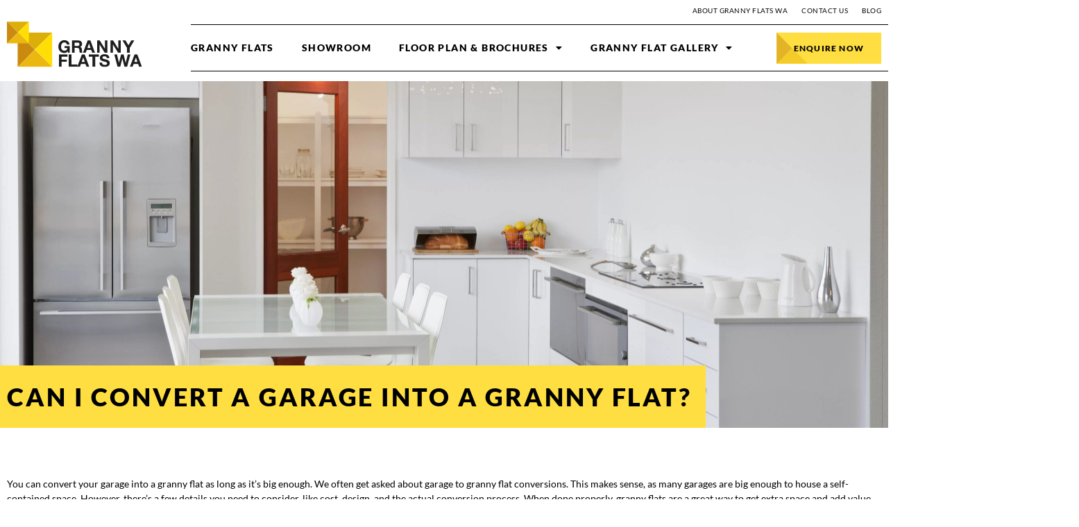

--- FILE ---
content_type: text/html; charset=UTF-8
request_url: https://www.grannyflatswa.com/can-i-convert-a-garage-into-a-granny-flat/
body_size: 29019
content:
<!DOCTYPE html>
<html lang="en-AU" prefix="og: https://ogp.me/ns#">
<head><style>img.lazy{min-height:1px}</style><link href="https://www.grannyflatswa.com/wp-content/plugins/w3-total-cache/pub/js/lazyload.min.js" as="script">
<meta charset="UTF-8">
<meta name="viewport" content="width=device-width, initial-scale=1">
	<link rel="profile" href="https://gmpg.org/xfn/11"> 
	
<!-- Search Engine Optimisation by Rank Math - https://rankmath.com/ -->
<title>Can I Convert a Garage into a Granny Flat | Granny Flats WA</title>
<meta name="description" content="Converting your garage to a granny flat is a great way to add value to your home. Use it to house older relatives or renters for passive income."/>
<meta name="robots" content="follow, index, max-snippet:-1, max-video-preview:-1, max-image-preview:large"/>
<link rel="canonical" href="https://www.grannyflatswa.com/can-i-convert-a-garage-into-a-granny-flat/" />
<meta property="og:locale" content="en_US" />
<meta property="og:type" content="article" />
<meta property="og:title" content="Can I Convert a Garage into a Granny Flat | Granny Flats WA" />
<meta property="og:description" content="Converting your garage to a granny flat is a great way to add value to your home. Use it to house older relatives or renters for passive income." />
<meta property="og:url" content="https://www.grannyflatswa.com/can-i-convert-a-garage-into-a-granny-flat/" />
<meta property="og:site_name" content="Granny Flats WA - Renovations &amp; Extensions" />
<meta property="article:tag" content="Advice" />
<meta property="article:section" content="Granny Flats" />
<meta property="og:updated_time" content="2024-08-19T13:11:42+08:00" />
<meta property="og:image" content="https://www.grannyflatswa.com/wp-content/uploads/2022/09/GFWA-120926-01.jpg-1024x683.jpg" />
<meta property="og:image:secure_url" content="https://www.grannyflatswa.com/wp-content/uploads/2022/09/GFWA-120926-01.jpg-1024x683.jpg" />
<meta property="og:image:width" content="1024" />
<meta property="og:image:height" content="683" />
<meta property="og:image:alt" content="White kitchen area with metallic fridge, glass dining table and white dining furniture" />
<meta property="og:image:type" content="image/jpeg" />
<meta property="article:published_time" content="2022-09-27T05:33:35+08:00" />
<meta property="article:modified_time" content="2024-08-19T13:11:42+08:00" />
<meta name="twitter:card" content="summary_large_image" />
<meta name="twitter:title" content="Can I Convert a Garage into a Granny Flat | Granny Flats WA" />
<meta name="twitter:description" content="Converting your garage to a granny flat is a great way to add value to your home. Use it to house older relatives or renters for passive income." />
<meta name="twitter:image" content="https://www.grannyflatswa.com/wp-content/uploads/2022/09/GFWA-120926-01.jpg-1024x683.jpg" />
<meta name="twitter:label1" content="Written by" />
<meta name="twitter:data1" content="Eurisko" />
<meta name="twitter:label2" content="Time to read" />
<meta name="twitter:data2" content="5 minutes" />
<script type="application/ld+json" class="rank-math-schema">{"@context":"https://schema.org","@graph":[{"@type":"Place","@id":"https://www.grannyflatswa.com/#place","geo":{"@type":"GeoCoordinates","latitude":"-32.043170","longitude":" 115.823070"},"hasMap":"https://www.google.com/maps/search/?api=1&amp;query=-32.043170, 115.823070","address":{"@type":"PostalAddress","streetAddress":"92 McCoy Street","addressLocality":"Booragoon","addressRegion":"WA","postalCode":"6154","addressCountry":"Australia"}},{"@type":["HomeAndConstructionBusiness","Organization"],"@id":"https://www.grannyflatswa.com/#organization","name":"Granny Flats WA - Renovations &amp; Extensions","url":"https://www.grannyflatswa.com","email":"Sales@Grannyflatswa.com","address":{"@type":"PostalAddress","streetAddress":"92 McCoy Street","addressLocality":"Booragoon","addressRegion":"WA","postalCode":"6154","addressCountry":"Australia"},"logo":{"@type":"ImageObject","@id":"https://www.grannyflatswa.com/#logo","url":"https://www.grannyflatswa.com/wp-content/uploads/2022/09/logo-150x66.png","contentUrl":"https://www.grannyflatswa.com/wp-content/uploads/2022/09/logo-150x66.png","caption":"Granny Flats WA - Renovations &amp; Extensions","inLanguage":"en-AU"},"openingHours":["Monday,Tuesday,Wednesday,Thursday 10:00-16:00","Friday 10:00-14:00","Saturday 10:00-12:30"],"location":{"@id":"https://www.grannyflatswa.com/#place"},"image":{"@id":"https://www.grannyflatswa.com/#logo"},"telephone":"+61-08-9329-6888"},{"@type":"WebSite","@id":"https://www.grannyflatswa.com/#website","url":"https://www.grannyflatswa.com","name":"Granny Flats WA - Renovations &amp; Extensions","publisher":{"@id":"https://www.grannyflatswa.com/#organization"},"inLanguage":"en-AU"},{"@type":"ImageObject","@id":"https://www.grannyflatswa.com/wp-content/uploads/2022/09/GFWA-120926-01.jpg-scaled.jpg","url":"https://www.grannyflatswa.com/wp-content/uploads/2022/09/GFWA-120926-01.jpg-scaled.jpg","width":"2560","height":"1707","caption":"White kitchen area with metallic fridge, glass dining table and white dining furniture","inLanguage":"en-AU"},{"@type":"BreadcrumbList","@id":"https://www.grannyflatswa.com/can-i-convert-a-garage-into-a-granny-flat/#breadcrumb","itemListElement":[{"@type":"ListItem","position":"1","item":{"@id":"https://www.grannyflatswa.com","name":"Home"}},{"@type":"ListItem","position":"2","item":{"@id":"https://www.grannyflatswa.com/can-i-convert-a-garage-into-a-granny-flat/","name":"Can I Convert a Garage into a Granny Flat?"}}]},{"@type":"WebPage","@id":"https://www.grannyflatswa.com/can-i-convert-a-garage-into-a-granny-flat/#webpage","url":"https://www.grannyflatswa.com/can-i-convert-a-garage-into-a-granny-flat/","name":"Can I Convert a Garage into a Granny Flat | Granny Flats WA","datePublished":"2022-09-27T05:33:35+08:00","dateModified":"2024-08-19T13:11:42+08:00","isPartOf":{"@id":"https://www.grannyflatswa.com/#website"},"primaryImageOfPage":{"@id":"https://www.grannyflatswa.com/wp-content/uploads/2022/09/GFWA-120926-01.jpg-scaled.jpg"},"inLanguage":"en-AU","breadcrumb":{"@id":"https://www.grannyflatswa.com/can-i-convert-a-garage-into-a-granny-flat/#breadcrumb"}},{"@type":"Person","@id":"https://www.grannyflatswa.com/author/deploy/","name":"Eurisko","url":"https://www.grannyflatswa.com/author/deploy/","image":{"@type":"ImageObject","@id":"https://secure.gravatar.com/avatar/e6db2310311f420d4d880df692897201b83c303ed894f97db14d317eb20b8b66?s=96&amp;d=mm&amp;r=g","url":"https://secure.gravatar.com/avatar/e6db2310311f420d4d880df692897201b83c303ed894f97db14d317eb20b8b66?s=96&amp;d=mm&amp;r=g","caption":"Eurisko","inLanguage":"en-AU"},"sameAs":["https://www.grannyflatswa.com"],"worksFor":{"@id":"https://www.grannyflatswa.com/#organization"}},{"@type":"BlogPosting","headline":"Can I Convert a Garage into a Granny Flat | Granny Flats WA","datePublished":"2022-09-27T05:33:35+08:00","dateModified":"2024-08-19T13:11:42+08:00","author":{"@id":"https://www.grannyflatswa.com/author/deploy/","name":"Eurisko"},"publisher":{"@id":"https://www.grannyflatswa.com/#organization"},"description":"Converting your garage to a granny flat is a great way to add value to your home. Use it to house older relatives or renters for passive income.","name":"Can I Convert a Garage into a Granny Flat | Granny Flats WA","@id":"https://www.grannyflatswa.com/can-i-convert-a-garage-into-a-granny-flat/#richSnippet","isPartOf":{"@id":"https://www.grannyflatswa.com/can-i-convert-a-garage-into-a-granny-flat/#webpage"},"image":{"@id":"https://www.grannyflatswa.com/wp-content/uploads/2022/09/GFWA-120926-01.jpg-scaled.jpg"},"inLanguage":"en-AU","mainEntityOfPage":{"@id":"https://www.grannyflatswa.com/can-i-convert-a-garage-into-a-granny-flat/#webpage"}}]}</script>
<!-- /Rank Math WordPress SEO plugin -->

<link rel="alternate" type="application/rss+xml" title="Granny Flats WA - Renovations &amp; Extensions &raquo; Feed" href="https://www.grannyflatswa.com/feed/" />
<link rel="alternate" type="application/rss+xml" title="Granny Flats WA - Renovations &amp; Extensions &raquo; Comments Feed" href="https://www.grannyflatswa.com/comments/feed/" />
<link rel="alternate" title="oEmbed (JSON)" type="application/json+oembed" href="https://www.grannyflatswa.com/wp-json/oembed/1.0/embed?url=https%3A%2F%2Fwww.grannyflatswa.com%2Fcan-i-convert-a-garage-into-a-granny-flat%2F" />
<link rel="alternate" title="oEmbed (XML)" type="text/xml+oembed" href="https://www.grannyflatswa.com/wp-json/oembed/1.0/embed?url=https%3A%2F%2Fwww.grannyflatswa.com%2Fcan-i-convert-a-garage-into-a-granny-flat%2F&#038;format=xml" />
<style id='wp-img-auto-sizes-contain-inline-css'>
img:is([sizes=auto i],[sizes^="auto," i]){contain-intrinsic-size:3000px 1500px}
/*# sourceURL=wp-img-auto-sizes-contain-inline-css */
</style>
<link rel='stylesheet' id='astra-theme-css-css' href='https://www.grannyflatswa.com/wp-content/themes/astra/assets/css/minified/main.min.css?ver=4.11.17' media='all' />
<style id='astra-theme-css-inline-css'>
:root{--ast-post-nav-space:0;--ast-container-default-xlg-padding:3em;--ast-container-default-lg-padding:3em;--ast-container-default-slg-padding:2em;--ast-container-default-md-padding:3em;--ast-container-default-sm-padding:3em;--ast-container-default-xs-padding:2.4em;--ast-container-default-xxs-padding:1.8em;--ast-code-block-background:#EEEEEE;--ast-comment-inputs-background:#FAFAFA;--ast-normal-container-width:1200px;--ast-narrow-container-width:750px;--ast-blog-title-font-weight:normal;--ast-blog-meta-weight:inherit;--ast-global-color-primary:var(--ast-global-color-5);--ast-global-color-secondary:var(--ast-global-color-4);--ast-global-color-alternate-background:var(--ast-global-color-7);--ast-global-color-subtle-background:var(--ast-global-color-6);--ast-bg-style-guide:#F8FAFC;--ast-shadow-style-guide:0px 0px 4px 0 #00000057;--ast-global-dark-bg-style:#fff;--ast-global-dark-lfs:#fbfbfb;--ast-widget-bg-color:#fafafa;--ast-wc-container-head-bg-color:#fbfbfb;--ast-title-layout-bg:#eeeeee;--ast-search-border-color:#e7e7e7;--ast-lifter-hover-bg:#e6e6e6;--ast-gallery-block-color:#000;--srfm-color-input-label:var(--ast-global-color-2);}html{font-size:93.75%;}a{color:var(--ast-global-color-0);}a:hover,a:focus{color:var(--ast-global-color-1);}body,button,input,select,textarea,.ast-button,.ast-custom-button{font-family:-apple-system,BlinkMacSystemFont,Segoe UI,Roboto,Oxygen-Sans,Ubuntu,Cantarell,Helvetica Neue,sans-serif;font-weight:inherit;font-size:15px;font-size:1rem;line-height:var(--ast-body-line-height,1.65em);}blockquote{color:var(--ast-global-color-3);}p,.entry-content p{margin-bottom:1em;}h1,h2,h3,h4,h5,h6,.entry-content :where(h1,h2,h3,h4,h5,h6),.site-title,.site-title a{font-weight:600;}.ast-site-identity .site-title a{color:var(--ast-global-color-2);}.site-title{font-size:35px;font-size:2.3333333333333rem;display:block;}.site-header .site-description{font-size:15px;font-size:1rem;display:none;}.entry-title{font-size:26px;font-size:1.7333333333333rem;}.archive .ast-article-post .ast-article-inner,.blog .ast-article-post .ast-article-inner,.archive .ast-article-post .ast-article-inner:hover,.blog .ast-article-post .ast-article-inner:hover{overflow:hidden;}h1,.entry-content :where(h1){font-size:40px;font-size:2.6666666666667rem;font-weight:600;line-height:1.4em;}h2,.entry-content :where(h2){font-size:32px;font-size:2.1333333333333rem;font-weight:600;line-height:1.3em;}h3,.entry-content :where(h3){font-size:26px;font-size:1.7333333333333rem;font-weight:600;line-height:1.3em;}h4,.entry-content :where(h4){font-size:24px;font-size:1.6rem;line-height:1.2em;font-weight:600;}h5,.entry-content :where(h5){font-size:20px;font-size:1.3333333333333rem;line-height:1.2em;font-weight:600;}h6,.entry-content :where(h6){font-size:16px;font-size:1.0666666666667rem;line-height:1.25em;font-weight:600;}::selection{background-color:var(--ast-global-color-0);color:#ffffff;}body,h1,h2,h3,h4,h5,h6,.entry-title a,.entry-content :where(h1,h2,h3,h4,h5,h6){color:var(--ast-global-color-3);}.tagcloud a:hover,.tagcloud a:focus,.tagcloud a.current-item{color:#ffffff;border-color:var(--ast-global-color-0);background-color:var(--ast-global-color-0);}input:focus,input[type="text"]:focus,input[type="email"]:focus,input[type="url"]:focus,input[type="password"]:focus,input[type="reset"]:focus,input[type="search"]:focus,textarea:focus{border-color:var(--ast-global-color-0);}input[type="radio"]:checked,input[type=reset],input[type="checkbox"]:checked,input[type="checkbox"]:hover:checked,input[type="checkbox"]:focus:checked,input[type=range]::-webkit-slider-thumb{border-color:var(--ast-global-color-0);background-color:var(--ast-global-color-0);box-shadow:none;}.site-footer a:hover + .post-count,.site-footer a:focus + .post-count{background:var(--ast-global-color-0);border-color:var(--ast-global-color-0);}.single .nav-links .nav-previous,.single .nav-links .nav-next{color:var(--ast-global-color-0);}.entry-meta,.entry-meta *{line-height:1.45;color:var(--ast-global-color-0);}.entry-meta a:not(.ast-button):hover,.entry-meta a:not(.ast-button):hover *,.entry-meta a:not(.ast-button):focus,.entry-meta a:not(.ast-button):focus *,.page-links > .page-link,.page-links .page-link:hover,.post-navigation a:hover{color:var(--ast-global-color-1);}#cat option,.secondary .calendar_wrap thead a,.secondary .calendar_wrap thead a:visited{color:var(--ast-global-color-0);}.secondary .calendar_wrap #today,.ast-progress-val span{background:var(--ast-global-color-0);}.secondary a:hover + .post-count,.secondary a:focus + .post-count{background:var(--ast-global-color-0);border-color:var(--ast-global-color-0);}.calendar_wrap #today > a{color:#ffffff;}.page-links .page-link,.single .post-navigation a{color:var(--ast-global-color-0);}.ast-search-menu-icon .search-form button.search-submit{padding:0 4px;}.ast-search-menu-icon form.search-form{padding-right:0;}.ast-search-menu-icon.slide-search input.search-field{width:0;}.ast-header-search .ast-search-menu-icon.ast-dropdown-active .search-form,.ast-header-search .ast-search-menu-icon.ast-dropdown-active .search-field:focus{transition:all 0.2s;}.search-form input.search-field:focus{outline:none;}.ast-archive-title{color:var(--ast-global-color-2);}.widget-title,.widget .wp-block-heading{font-size:21px;font-size:1.4rem;color:var(--ast-global-color-2);}.ast-search-menu-icon.slide-search a:focus-visible:focus-visible,.astra-search-icon:focus-visible,#close:focus-visible,a:focus-visible,.ast-menu-toggle:focus-visible,.site .skip-link:focus-visible,.wp-block-loginout input:focus-visible,.wp-block-search.wp-block-search__button-inside .wp-block-search__inside-wrapper,.ast-header-navigation-arrow:focus-visible,.ast-orders-table__row .ast-orders-table__cell:focus-visible,a#ast-apply-coupon:focus-visible,#ast-apply-coupon:focus-visible,#close:focus-visible,.button.search-submit:focus-visible,#search_submit:focus,.normal-search:focus-visible,.ast-header-account-wrap:focus-visible,.astra-cart-drawer-close:focus,.ast-single-variation:focus,.ast-button:focus{outline-style:dotted;outline-color:inherit;outline-width:thin;}input:focus,input[type="text"]:focus,input[type="email"]:focus,input[type="url"]:focus,input[type="password"]:focus,input[type="reset"]:focus,input[type="search"]:focus,input[type="number"]:focus,textarea:focus,.wp-block-search__input:focus,[data-section="section-header-mobile-trigger"] .ast-button-wrap .ast-mobile-menu-trigger-minimal:focus,.ast-mobile-popup-drawer.active .menu-toggle-close:focus,#ast-scroll-top:focus,#coupon_code:focus,#ast-coupon-code:focus{border-style:dotted;border-color:inherit;border-width:thin;}input{outline:none;}.ast-logo-title-inline .site-logo-img{padding-right:1em;}.site-logo-img img{ transition:all 0.2s linear;}body .ast-oembed-container *{position:absolute;top:0;width:100%;height:100%;left:0;}body .wp-block-embed-pocket-casts .ast-oembed-container *{position:unset;}.ast-single-post-featured-section + article {margin-top: 2em;}.site-content .ast-single-post-featured-section img {width: 100%;overflow: hidden;object-fit: cover;}.site > .ast-single-related-posts-container {margin-top: 0;}@media (min-width: 922px) {.ast-desktop .ast-container--narrow {max-width: var(--ast-narrow-container-width);margin: 0 auto;}}.ast-page-builder-template .hentry {margin: 0;}.ast-page-builder-template .site-content > .ast-container {max-width: 100%;padding: 0;}.ast-page-builder-template .site .site-content #primary {padding: 0;margin: 0;}.ast-page-builder-template .no-results {text-align: center;margin: 4em auto;}.ast-page-builder-template .ast-pagination {padding: 2em;}.ast-page-builder-template .entry-header.ast-no-title.ast-no-thumbnail {margin-top: 0;}.ast-page-builder-template .entry-header.ast-header-without-markup {margin-top: 0;margin-bottom: 0;}.ast-page-builder-template .entry-header.ast-no-title.ast-no-meta {margin-bottom: 0;}.ast-page-builder-template.single .post-navigation {padding-bottom: 2em;}.ast-page-builder-template.single-post .site-content > .ast-container {max-width: 100%;}.ast-page-builder-template .entry-header {margin-top: 2em;margin-left: auto;margin-right: auto;}.ast-single-post.ast-page-builder-template .site-main > article {padding-top: 2em;padding-left: 20px;padding-right: 20px;}.ast-page-builder-template .ast-archive-description {margin: 2em auto 0;padding-left: 20px;padding-right: 20px;}.ast-page-builder-template .ast-row {margin-left: 0;margin-right: 0;}.single.ast-page-builder-template .entry-header + .entry-content,.single.ast-page-builder-template .ast-single-entry-banner + .site-content article .entry-content {margin-bottom: 2em;}@media(min-width: 921px) {.ast-page-builder-template.archive.ast-right-sidebar .ast-row article,.ast-page-builder-template.archive.ast-left-sidebar .ast-row article {padding-left: 0;padding-right: 0;}}@media (max-width:921.9px){#ast-desktop-header{display:none;}}@media (min-width:922px){#ast-mobile-header{display:none;}}@media( max-width: 420px ) {.single .nav-links .nav-previous,.single .nav-links .nav-next {width: 100%;text-align: center;}}.wp-block-buttons.aligncenter{justify-content:center;}@media (max-width:921px){.ast-theme-transparent-header #primary,.ast-theme-transparent-header #secondary{padding:0;}}@media (max-width:921px){.ast-plain-container.ast-no-sidebar #primary{padding:0;}}.ast-plain-container.ast-no-sidebar #primary{margin-top:0;margin-bottom:0;}@media (min-width:1200px){.ast-plain-container.ast-no-sidebar #primary{margin-top:60px;margin-bottom:60px;}}.wp-block-button.is-style-outline .wp-block-button__link{border-color:var(--ast-global-color-0);}div.wp-block-button.is-style-outline > .wp-block-button__link:not(.has-text-color),div.wp-block-button.wp-block-button__link.is-style-outline:not(.has-text-color){color:var(--ast-global-color-0);}.wp-block-button.is-style-outline .wp-block-button__link:hover,.wp-block-buttons .wp-block-button.is-style-outline .wp-block-button__link:focus,.wp-block-buttons .wp-block-button.is-style-outline > .wp-block-button__link:not(.has-text-color):hover,.wp-block-buttons .wp-block-button.wp-block-button__link.is-style-outline:not(.has-text-color):hover{color:#ffffff;background-color:var(--ast-global-color-1);border-color:var(--ast-global-color-1);}.post-page-numbers.current .page-link,.ast-pagination .page-numbers.current{color:#ffffff;border-color:var(--ast-global-color-0);background-color:var(--ast-global-color-0);}.wp-block-button.is-style-outline .wp-block-button__link.wp-element-button,.ast-outline-button{border-color:var(--ast-global-color-0);font-family:inherit;font-weight:inherit;line-height:1em;border-top-left-radius:0px;border-top-right-radius:0px;border-bottom-right-radius:0px;border-bottom-left-radius:0px;}.wp-block-buttons .wp-block-button.is-style-outline > .wp-block-button__link:not(.has-text-color),.wp-block-buttons .wp-block-button.wp-block-button__link.is-style-outline:not(.has-text-color),.ast-outline-button{color:var(--ast-global-color-0);}.wp-block-button.is-style-outline .wp-block-button__link:hover,.wp-block-buttons .wp-block-button.is-style-outline .wp-block-button__link:focus,.wp-block-buttons .wp-block-button.is-style-outline > .wp-block-button__link:not(.has-text-color):hover,.wp-block-buttons .wp-block-button.wp-block-button__link.is-style-outline:not(.has-text-color):hover,.ast-outline-button:hover,.ast-outline-button:focus,.wp-block-uagb-buttons-child .uagb-buttons-repeater.ast-outline-button:hover,.wp-block-uagb-buttons-child .uagb-buttons-repeater.ast-outline-button:focus{color:#ffffff;background-color:var(--ast-global-color-1);border-color:var(--ast-global-color-1);}.wp-block-button .wp-block-button__link.wp-element-button.is-style-outline:not(.has-background),.wp-block-button.is-style-outline>.wp-block-button__link.wp-element-button:not(.has-background),.ast-outline-button{background-color:transparent;}.entry-content[data-ast-blocks-layout] > figure{margin-bottom:1em;}h1.widget-title{font-weight:600;}h2.widget-title{font-weight:600;}h3.widget-title{font-weight:600;}.elementor-widget-container .elementor-loop-container .e-loop-item[data-elementor-type="loop-item"]{width:100%;}#page{display:flex;flex-direction:column;min-height:100vh;}.ast-404-layout-1 h1.page-title{color:var(--ast-global-color-2);}.single .post-navigation a{line-height:1em;height:inherit;}.error-404 .page-sub-title{font-size:1.5rem;font-weight:inherit;}.search .site-content .content-area .search-form{margin-bottom:0;}#page .site-content{flex-grow:1;}.widget{margin-bottom:1.25em;}#secondary li{line-height:1.5em;}#secondary .wp-block-group h2{margin-bottom:0.7em;}#secondary h2{font-size:1.7rem;}.ast-separate-container .ast-article-post,.ast-separate-container .ast-article-single,.ast-separate-container .comment-respond{padding:3em;}.ast-separate-container .ast-article-single .ast-article-single{padding:0;}.ast-article-single .wp-block-post-template-is-layout-grid{padding-left:0;}.ast-separate-container .comments-title,.ast-narrow-container .comments-title{padding:1.5em 2em;}.ast-page-builder-template .comment-form-textarea,.ast-comment-formwrap .ast-grid-common-col{padding:0;}.ast-comment-formwrap{padding:0;display:inline-flex;column-gap:20px;width:100%;margin-left:0;margin-right:0;}.comments-area textarea#comment:focus,.comments-area textarea#comment:active,.comments-area .ast-comment-formwrap input[type="text"]:focus,.comments-area .ast-comment-formwrap input[type="text"]:active {box-shadow:none;outline:none;}.archive.ast-page-builder-template .entry-header{margin-top:2em;}.ast-page-builder-template .ast-comment-formwrap{width:100%;}.entry-title{margin-bottom:0.5em;}.ast-archive-description p{font-size:inherit;font-weight:inherit;line-height:inherit;}.ast-separate-container .ast-comment-list li.depth-1,.hentry{margin-bottom:2em;}@media (min-width:921px){.ast-left-sidebar.ast-page-builder-template #secondary,.archive.ast-right-sidebar.ast-page-builder-template .site-main{padding-left:20px;padding-right:20px;}}@media (max-width:544px){.ast-comment-formwrap.ast-row{column-gap:10px;display:inline-block;}#ast-commentform .ast-grid-common-col{position:relative;width:100%;}}@media (min-width:1201px){.ast-separate-container .ast-article-post,.ast-separate-container .ast-article-single,.ast-separate-container .ast-author-box,.ast-separate-container .ast-404-layout-1,.ast-separate-container .no-results{padding:3em;}}@media (max-width:921px){.ast-left-sidebar #content > .ast-container{display:flex;flex-direction:column-reverse;width:100%;}}@media (min-width:922px){.ast-separate-container.ast-right-sidebar #primary,.ast-separate-container.ast-left-sidebar #primary{border:0;}.search-no-results.ast-separate-container #primary{margin-bottom:4em;}}.elementor-widget-button .elementor-button{border-style:solid;text-decoration:none;border-top-width:0;border-right-width:0;border-left-width:0;border-bottom-width:0;}body .elementor-button.elementor-size-sm,body .elementor-button.elementor-size-xs,body .elementor-button.elementor-size-md,body .elementor-button.elementor-size-lg,body .elementor-button.elementor-size-xl,body .elementor-button{border-top-left-radius:0px;border-top-right-radius:0px;border-bottom-right-radius:0px;border-bottom-left-radius:0px;padding-top:15px;padding-right:25px;padding-bottom:15px;padding-left:25px;}@media (max-width:921px){.elementor-widget-button .elementor-button.elementor-size-sm,.elementor-widget-button .elementor-button.elementor-size-xs,.elementor-widget-button .elementor-button.elementor-size-md,.elementor-widget-button .elementor-button.elementor-size-lg,.elementor-widget-button .elementor-button.elementor-size-xl,.elementor-widget-button .elementor-button{padding-top:14px;padding-right:28px;padding-bottom:14px;padding-left:28px;}}@media (max-width:544px){.elementor-widget-button .elementor-button.elementor-size-sm,.elementor-widget-button .elementor-button.elementor-size-xs,.elementor-widget-button .elementor-button.elementor-size-md,.elementor-widget-button .elementor-button.elementor-size-lg,.elementor-widget-button .elementor-button.elementor-size-xl,.elementor-widget-button .elementor-button{padding-top:12px;padding-right:24px;padding-bottom:12px;padding-left:24px;}}.elementor-widget-button .elementor-button{border-color:var(--ast-global-color-0);background-color:var(--ast-global-color-0);}.elementor-widget-button .elementor-button:hover,.elementor-widget-button .elementor-button:focus{color:#ffffff;background-color:var(--ast-global-color-1);border-color:var(--ast-global-color-1);}.wp-block-button .wp-block-button__link ,.elementor-widget-button .elementor-button,.elementor-widget-button .elementor-button:visited{color:#ffffff;}.wp-block-button .wp-block-button__link:hover,.wp-block-button .wp-block-button__link:focus{color:#ffffff;background-color:var(--ast-global-color-1);border-color:var(--ast-global-color-1);}.elementor-widget-heading h1.elementor-heading-title{line-height:1.4em;}.elementor-widget-heading h2.elementor-heading-title{line-height:1.3em;}.elementor-widget-heading h3.elementor-heading-title{line-height:1.3em;}.elementor-widget-heading h4.elementor-heading-title{line-height:1.2em;}.elementor-widget-heading h5.elementor-heading-title{line-height:1.2em;}.elementor-widget-heading h6.elementor-heading-title{line-height:1.25em;}.wp-block-button .wp-block-button__link,.wp-block-search .wp-block-search__button,body .wp-block-file .wp-block-file__button{border-color:var(--ast-global-color-0);background-color:var(--ast-global-color-0);color:#ffffff;font-family:inherit;font-weight:inherit;line-height:1em;border-top-left-radius:0px;border-top-right-radius:0px;border-bottom-right-radius:0px;border-bottom-left-radius:0px;padding-top:15px;padding-right:25px;padding-bottom:15px;padding-left:25px;}@media (max-width:921px){.wp-block-button .wp-block-button__link,.wp-block-search .wp-block-search__button,body .wp-block-file .wp-block-file__button{padding-top:14px;padding-right:28px;padding-bottom:14px;padding-left:28px;}}@media (max-width:544px){.wp-block-button .wp-block-button__link,.wp-block-search .wp-block-search__button,body .wp-block-file .wp-block-file__button{padding-top:12px;padding-right:24px;padding-bottom:12px;padding-left:24px;}}.menu-toggle,button,.ast-button,.ast-custom-button,.button,input#submit,input[type="button"],input[type="submit"],input[type="reset"],form[CLASS*="wp-block-search__"].wp-block-search .wp-block-search__inside-wrapper .wp-block-search__button,body .wp-block-file .wp-block-file__button,.search .search-submit{border-style:solid;border-top-width:0;border-right-width:0;border-left-width:0;border-bottom-width:0;color:#ffffff;border-color:var(--ast-global-color-0);background-color:var(--ast-global-color-0);padding-top:15px;padding-right:25px;padding-bottom:15px;padding-left:25px;font-family:inherit;font-weight:inherit;line-height:1em;border-top-left-radius:0px;border-top-right-radius:0px;border-bottom-right-radius:0px;border-bottom-left-radius:0px;}button:focus,.menu-toggle:hover,button:hover,.ast-button:hover,.ast-custom-button:hover .button:hover,.ast-custom-button:hover ,input[type=reset]:hover,input[type=reset]:focus,input#submit:hover,input#submit:focus,input[type="button"]:hover,input[type="button"]:focus,input[type="submit"]:hover,input[type="submit"]:focus,form[CLASS*="wp-block-search__"].wp-block-search .wp-block-search__inside-wrapper .wp-block-search__button:hover,form[CLASS*="wp-block-search__"].wp-block-search .wp-block-search__inside-wrapper .wp-block-search__button:focus,body .wp-block-file .wp-block-file__button:hover,body .wp-block-file .wp-block-file__button:focus{color:#ffffff;background-color:var(--ast-global-color-1);border-color:var(--ast-global-color-1);}form[CLASS*="wp-block-search__"].wp-block-search .wp-block-search__inside-wrapper .wp-block-search__button.has-icon{padding-top:calc(15px - 3px);padding-right:calc(25px - 3px);padding-bottom:calc(15px - 3px);padding-left:calc(25px - 3px);}@media (max-width:921px){.menu-toggle,button,.ast-button,.ast-custom-button,.button,input#submit,input[type="button"],input[type="submit"],input[type="reset"],form[CLASS*="wp-block-search__"].wp-block-search .wp-block-search__inside-wrapper .wp-block-search__button,body .wp-block-file .wp-block-file__button,.search .search-submit{padding-top:14px;padding-right:28px;padding-bottom:14px;padding-left:28px;}}@media (max-width:544px){.menu-toggle,button,.ast-button,.ast-custom-button,.button,input#submit,input[type="button"],input[type="submit"],input[type="reset"],form[CLASS*="wp-block-search__"].wp-block-search .wp-block-search__inside-wrapper .wp-block-search__button,body .wp-block-file .wp-block-file__button,.search .search-submit{padding-top:12px;padding-right:24px;padding-bottom:12px;padding-left:24px;}}@media (max-width:921px){.ast-mobile-header-stack .main-header-bar .ast-search-menu-icon{display:inline-block;}.ast-header-break-point.ast-header-custom-item-outside .ast-mobile-header-stack .main-header-bar .ast-search-icon{margin:0;}.ast-comment-avatar-wrap img{max-width:2.5em;}.ast-comment-meta{padding:0 1.8888em 1.3333em;}.ast-separate-container .ast-comment-list li.depth-1{padding:1.5em 2.14em;}.ast-separate-container .comment-respond{padding:2em 2.14em;}}@media (min-width:544px){.ast-container{max-width:100%;}}@media (max-width:544px){.ast-separate-container .ast-article-post,.ast-separate-container .ast-article-single,.ast-separate-container .comments-title,.ast-separate-container .ast-archive-description{padding:1.5em 1em;}.ast-separate-container #content .ast-container{padding-left:0.54em;padding-right:0.54em;}.ast-separate-container .ast-comment-list .bypostauthor{padding:.5em;}.ast-search-menu-icon.ast-dropdown-active .search-field{width:170px;}} #ast-mobile-header .ast-site-header-cart-li a{pointer-events:none;}.ast-separate-container{background-color:var(--ast-global-color-4);}@media (max-width:921px){.site-title{display:block;}.site-header .site-description{display:none;}h1,.entry-content :where(h1){font-size:30px;}h2,.entry-content :where(h2){font-size:25px;}h3,.entry-content :where(h3){font-size:20px;}}@media (max-width:544px){.site-title{display:block;}.site-header .site-description{display:none;}h1,.entry-content :where(h1){font-size:30px;}h2,.entry-content :where(h2){font-size:25px;}h3,.entry-content :where(h3){font-size:20px;}}@media (max-width:921px){html{font-size:85.5%;}}@media (max-width:544px){html{font-size:85.5%;}}@media (min-width:922px){.ast-container{max-width:1240px;}}@media (min-width:922px){.site-content .ast-container{display:flex;}}@media (max-width:921px){.site-content .ast-container{flex-direction:column;}}@media (min-width:922px){.main-header-menu .sub-menu .menu-item.ast-left-align-sub-menu:hover > .sub-menu,.main-header-menu .sub-menu .menu-item.ast-left-align-sub-menu.focus > .sub-menu{margin-left:-0px;}}.site .comments-area{padding-bottom:3em;}.wp-block-file {display: flex;align-items: center;flex-wrap: wrap;justify-content: space-between;}.wp-block-pullquote {border: none;}.wp-block-pullquote blockquote::before {content: "\201D";font-family: "Helvetica",sans-serif;display: flex;transform: rotate( 180deg );font-size: 6rem;font-style: normal;line-height: 1;font-weight: bold;align-items: center;justify-content: center;}.has-text-align-right > blockquote::before {justify-content: flex-start;}.has-text-align-left > blockquote::before {justify-content: flex-end;}figure.wp-block-pullquote.is-style-solid-color blockquote {max-width: 100%;text-align: inherit;}:root {--wp--custom--ast-default-block-top-padding: 3em;--wp--custom--ast-default-block-right-padding: 3em;--wp--custom--ast-default-block-bottom-padding: 3em;--wp--custom--ast-default-block-left-padding: 3em;--wp--custom--ast-container-width: 1200px;--wp--custom--ast-content-width-size: 1200px;--wp--custom--ast-wide-width-size: calc(1200px + var(--wp--custom--ast-default-block-left-padding) + var(--wp--custom--ast-default-block-right-padding));}.ast-narrow-container {--wp--custom--ast-content-width-size: 750px;--wp--custom--ast-wide-width-size: 750px;}@media(max-width: 921px) {:root {--wp--custom--ast-default-block-top-padding: 3em;--wp--custom--ast-default-block-right-padding: 2em;--wp--custom--ast-default-block-bottom-padding: 3em;--wp--custom--ast-default-block-left-padding: 2em;}}@media(max-width: 544px) {:root {--wp--custom--ast-default-block-top-padding: 3em;--wp--custom--ast-default-block-right-padding: 1.5em;--wp--custom--ast-default-block-bottom-padding: 3em;--wp--custom--ast-default-block-left-padding: 1.5em;}}.entry-content > .wp-block-group,.entry-content > .wp-block-cover,.entry-content > .wp-block-columns {padding-top: var(--wp--custom--ast-default-block-top-padding);padding-right: var(--wp--custom--ast-default-block-right-padding);padding-bottom: var(--wp--custom--ast-default-block-bottom-padding);padding-left: var(--wp--custom--ast-default-block-left-padding);}.ast-plain-container.ast-no-sidebar .entry-content > .alignfull,.ast-page-builder-template .ast-no-sidebar .entry-content > .alignfull {margin-left: calc( -50vw + 50%);margin-right: calc( -50vw + 50%);max-width: 100vw;width: 100vw;}.ast-plain-container.ast-no-sidebar .entry-content .alignfull .alignfull,.ast-page-builder-template.ast-no-sidebar .entry-content .alignfull .alignfull,.ast-plain-container.ast-no-sidebar .entry-content .alignfull .alignwide,.ast-page-builder-template.ast-no-sidebar .entry-content .alignfull .alignwide,.ast-plain-container.ast-no-sidebar .entry-content .alignwide .alignfull,.ast-page-builder-template.ast-no-sidebar .entry-content .alignwide .alignfull,.ast-plain-container.ast-no-sidebar .entry-content .alignwide .alignwide,.ast-page-builder-template.ast-no-sidebar .entry-content .alignwide .alignwide,.ast-plain-container.ast-no-sidebar .entry-content .wp-block-column .alignfull,.ast-page-builder-template.ast-no-sidebar .entry-content .wp-block-column .alignfull,.ast-plain-container.ast-no-sidebar .entry-content .wp-block-column .alignwide,.ast-page-builder-template.ast-no-sidebar .entry-content .wp-block-column .alignwide {margin-left: auto;margin-right: auto;width: 100%;}[data-ast-blocks-layout] .wp-block-separator:not(.is-style-dots) {height: 0;}[data-ast-blocks-layout] .wp-block-separator {margin: 20px auto;}[data-ast-blocks-layout] .wp-block-separator:not(.is-style-wide):not(.is-style-dots) {max-width: 100px;}[data-ast-blocks-layout] .wp-block-separator.has-background {padding: 0;}.entry-content[data-ast-blocks-layout] > * {max-width: var(--wp--custom--ast-content-width-size);margin-left: auto;margin-right: auto;}.entry-content[data-ast-blocks-layout] > .alignwide {max-width: var(--wp--custom--ast-wide-width-size);}.entry-content[data-ast-blocks-layout] .alignfull {max-width: none;}.entry-content .wp-block-columns {margin-bottom: 0;}blockquote {margin: 1.5em;border-color: rgba(0,0,0,0.05);}.wp-block-quote:not(.has-text-align-right):not(.has-text-align-center) {border-left: 5px solid rgba(0,0,0,0.05);}.has-text-align-right > blockquote,blockquote.has-text-align-right {border-right: 5px solid rgba(0,0,0,0.05);}.has-text-align-left > blockquote,blockquote.has-text-align-left {border-left: 5px solid rgba(0,0,0,0.05);}.wp-block-site-tagline,.wp-block-latest-posts .read-more {margin-top: 15px;}.wp-block-loginout p label {display: block;}.wp-block-loginout p:not(.login-remember):not(.login-submit) input {width: 100%;}.wp-block-loginout input:focus {border-color: transparent;}.wp-block-loginout input:focus {outline: thin dotted;}.entry-content .wp-block-media-text .wp-block-media-text__content {padding: 0 0 0 8%;}.entry-content .wp-block-media-text.has-media-on-the-right .wp-block-media-text__content {padding: 0 8% 0 0;}.entry-content .wp-block-media-text.has-background .wp-block-media-text__content {padding: 8%;}.entry-content .wp-block-cover:not([class*="background-color"]):not(.has-text-color.has-link-color) .wp-block-cover__inner-container,.entry-content .wp-block-cover:not([class*="background-color"]) .wp-block-cover-image-text,.entry-content .wp-block-cover:not([class*="background-color"]) .wp-block-cover-text,.entry-content .wp-block-cover-image:not([class*="background-color"]) .wp-block-cover__inner-container,.entry-content .wp-block-cover-image:not([class*="background-color"]) .wp-block-cover-image-text,.entry-content .wp-block-cover-image:not([class*="background-color"]) .wp-block-cover-text {color: var(--ast-global-color-primary,var(--ast-global-color-5));}.wp-block-loginout .login-remember input {width: 1.1rem;height: 1.1rem;margin: 0 5px 4px 0;vertical-align: middle;}.wp-block-latest-posts > li > *:first-child,.wp-block-latest-posts:not(.is-grid) > li:first-child {margin-top: 0;}.entry-content > .wp-block-buttons,.entry-content > .wp-block-uagb-buttons {margin-bottom: 1.5em;}.wp-block-search__inside-wrapper .wp-block-search__input {padding: 0 10px;color: var(--ast-global-color-3);background: var(--ast-global-color-primary,var(--ast-global-color-5));border-color: var(--ast-border-color);}.wp-block-latest-posts .read-more {margin-bottom: 1.5em;}.wp-block-search__no-button .wp-block-search__inside-wrapper .wp-block-search__input {padding-top: 5px;padding-bottom: 5px;}.wp-block-latest-posts .wp-block-latest-posts__post-date,.wp-block-latest-posts .wp-block-latest-posts__post-author {font-size: 1rem;}.wp-block-latest-posts > li > *,.wp-block-latest-posts:not(.is-grid) > li {margin-top: 12px;margin-bottom: 12px;}.ast-page-builder-template .entry-content[data-ast-blocks-layout] > .alignwide:where(:not(.uagb-is-root-container):not(.spectra-is-root-container)) > * {max-width: var(--wp--custom--ast-wide-width-size);}.ast-page-builder-template .entry-content[data-ast-blocks-layout] > .inherit-container-width > *,.ast-page-builder-template .entry-content[data-ast-blocks-layout] > *:not(.wp-block-group):where(:not(.uagb-is-root-container):not(.spectra-is-root-container)) > *,.entry-content[data-ast-blocks-layout] > .wp-block-cover .wp-block-cover__inner-container {max-width: var(--wp--custom--ast-content-width-size) ;margin-left: auto;margin-right: auto;}.ast-page-builder-template .entry-content[data-ast-blocks-layout] > *,.ast-page-builder-template .entry-content[data-ast-blocks-layout] > .alignfull:where(:not(.wp-block-group):not(.uagb-is-root-container):not(.spectra-is-root-container)) > * {max-width: none;}.entry-content[data-ast-blocks-layout] .wp-block-cover:not(.alignleft):not(.alignright) {width: auto;}@media(max-width: 1200px) {.ast-separate-container .entry-content > .alignfull,.ast-separate-container .entry-content[data-ast-blocks-layout] > .alignwide,.ast-plain-container .entry-content[data-ast-blocks-layout] > .alignwide,.ast-plain-container .entry-content .alignfull {margin-left: calc(-1 * min(var(--ast-container-default-xlg-padding),20px)) ;margin-right: calc(-1 * min(var(--ast-container-default-xlg-padding),20px));}}@media(min-width: 1201px) {.ast-separate-container .entry-content > .alignfull {margin-left: calc(-1 * var(--ast-container-default-xlg-padding) );margin-right: calc(-1 * var(--ast-container-default-xlg-padding) );}.ast-separate-container .entry-content[data-ast-blocks-layout] > .alignwide,.ast-plain-container .entry-content[data-ast-blocks-layout] > .alignwide {margin-left: calc(-1 * var(--wp--custom--ast-default-block-left-padding) );margin-right: calc(-1 * var(--wp--custom--ast-default-block-right-padding) );}}@media(min-width: 921px) {.ast-separate-container .entry-content .wp-block-group.alignwide:not(.inherit-container-width) > :where(:not(.alignleft):not(.alignright)),.ast-plain-container .entry-content .wp-block-group.alignwide:not(.inherit-container-width) > :where(:not(.alignleft):not(.alignright)) {max-width: calc( var(--wp--custom--ast-content-width-size) + 80px );}.ast-plain-container.ast-right-sidebar .entry-content[data-ast-blocks-layout] .alignfull,.ast-plain-container.ast-left-sidebar .entry-content[data-ast-blocks-layout] .alignfull {margin-left: -60px;margin-right: -60px;}}@media(min-width: 544px) {.entry-content > .alignleft {margin-right: 20px;}.entry-content > .alignright {margin-left: 20px;}}@media (max-width:544px){.wp-block-columns .wp-block-column:not(:last-child){margin-bottom:20px;}.wp-block-latest-posts{margin:0;}}@media( max-width: 600px ) {.entry-content .wp-block-media-text .wp-block-media-text__content,.entry-content .wp-block-media-text.has-media-on-the-right .wp-block-media-text__content {padding: 8% 0 0;}.entry-content .wp-block-media-text.has-background .wp-block-media-text__content {padding: 8%;}}.ast-narrow-container .site-content .wp-block-uagb-image--align-full .wp-block-uagb-image__figure {max-width: 100%;margin-left: auto;margin-right: auto;}:root .has-ast-global-color-0-color{color:var(--ast-global-color-0);}:root .has-ast-global-color-0-background-color{background-color:var(--ast-global-color-0);}:root .wp-block-button .has-ast-global-color-0-color{color:var(--ast-global-color-0);}:root .wp-block-button .has-ast-global-color-0-background-color{background-color:var(--ast-global-color-0);}:root .has-ast-global-color-1-color{color:var(--ast-global-color-1);}:root .has-ast-global-color-1-background-color{background-color:var(--ast-global-color-1);}:root .wp-block-button .has-ast-global-color-1-color{color:var(--ast-global-color-1);}:root .wp-block-button .has-ast-global-color-1-background-color{background-color:var(--ast-global-color-1);}:root .has-ast-global-color-2-color{color:var(--ast-global-color-2);}:root .has-ast-global-color-2-background-color{background-color:var(--ast-global-color-2);}:root .wp-block-button .has-ast-global-color-2-color{color:var(--ast-global-color-2);}:root .wp-block-button .has-ast-global-color-2-background-color{background-color:var(--ast-global-color-2);}:root .has-ast-global-color-3-color{color:var(--ast-global-color-3);}:root .has-ast-global-color-3-background-color{background-color:var(--ast-global-color-3);}:root .wp-block-button .has-ast-global-color-3-color{color:var(--ast-global-color-3);}:root .wp-block-button .has-ast-global-color-3-background-color{background-color:var(--ast-global-color-3);}:root .has-ast-global-color-4-color{color:var(--ast-global-color-4);}:root .has-ast-global-color-4-background-color{background-color:var(--ast-global-color-4);}:root .wp-block-button .has-ast-global-color-4-color{color:var(--ast-global-color-4);}:root .wp-block-button .has-ast-global-color-4-background-color{background-color:var(--ast-global-color-4);}:root .has-ast-global-color-5-color{color:var(--ast-global-color-5);}:root .has-ast-global-color-5-background-color{background-color:var(--ast-global-color-5);}:root .wp-block-button .has-ast-global-color-5-color{color:var(--ast-global-color-5);}:root .wp-block-button .has-ast-global-color-5-background-color{background-color:var(--ast-global-color-5);}:root .has-ast-global-color-6-color{color:var(--ast-global-color-6);}:root .has-ast-global-color-6-background-color{background-color:var(--ast-global-color-6);}:root .wp-block-button .has-ast-global-color-6-color{color:var(--ast-global-color-6);}:root .wp-block-button .has-ast-global-color-6-background-color{background-color:var(--ast-global-color-6);}:root .has-ast-global-color-7-color{color:var(--ast-global-color-7);}:root .has-ast-global-color-7-background-color{background-color:var(--ast-global-color-7);}:root .wp-block-button .has-ast-global-color-7-color{color:var(--ast-global-color-7);}:root .wp-block-button .has-ast-global-color-7-background-color{background-color:var(--ast-global-color-7);}:root .has-ast-global-color-8-color{color:var(--ast-global-color-8);}:root .has-ast-global-color-8-background-color{background-color:var(--ast-global-color-8);}:root .wp-block-button .has-ast-global-color-8-color{color:var(--ast-global-color-8);}:root .wp-block-button .has-ast-global-color-8-background-color{background-color:var(--ast-global-color-8);}:root{--ast-global-color-0:#0170B9;--ast-global-color-1:#3a3a3a;--ast-global-color-2:#3a3a3a;--ast-global-color-3:#4B4F58;--ast-global-color-4:#F5F5F5;--ast-global-color-5:#FFFFFF;--ast-global-color-6:#E5E5E5;--ast-global-color-7:#424242;--ast-global-color-8:#000000;}:root {--ast-border-color : var(--ast-global-color-6);}.ast-single-entry-banner {-js-display: flex;display: flex;flex-direction: column;justify-content: center;text-align: center;position: relative;background: var(--ast-title-layout-bg);}.ast-single-entry-banner[data-banner-layout="layout-1"] {max-width: 1200px;background: inherit;padding: 20px 0;}.ast-single-entry-banner[data-banner-width-type="custom"] {margin: 0 auto;width: 100%;}.ast-single-entry-banner + .site-content .entry-header {margin-bottom: 0;}.site .ast-author-avatar {--ast-author-avatar-size: ;}a.ast-underline-text {text-decoration: underline;}.ast-container > .ast-terms-link {position: relative;display: block;}a.ast-button.ast-badge-tax {padding: 4px 8px;border-radius: 3px;font-size: inherit;}header.entry-header{text-align:left;}header.entry-header > *:not(:last-child){margin-bottom:10px;}@media (max-width:921px){header.entry-header{text-align:left;}}@media (max-width:544px){header.entry-header{text-align:left;}}.ast-archive-entry-banner {-js-display: flex;display: flex;flex-direction: column;justify-content: center;text-align: center;position: relative;background: var(--ast-title-layout-bg);}.ast-archive-entry-banner[data-banner-width-type="custom"] {margin: 0 auto;width: 100%;}.ast-archive-entry-banner[data-banner-layout="layout-1"] {background: inherit;padding: 20px 0;text-align: left;}body.archive .ast-archive-description{max-width:1200px;width:100%;text-align:left;padding-top:3em;padding-right:3em;padding-bottom:3em;padding-left:3em;}body.archive .ast-archive-description .ast-archive-title,body.archive .ast-archive-description .ast-archive-title *{font-size:40px;font-size:2.6666666666667rem;}body.archive .ast-archive-description > *:not(:last-child){margin-bottom:10px;}@media (max-width:921px){body.archive .ast-archive-description{text-align:left;}}@media (max-width:544px){body.archive .ast-archive-description{text-align:left;}}.ast-breadcrumbs .trail-browse,.ast-breadcrumbs .trail-items,.ast-breadcrumbs .trail-items li{display:inline-block;margin:0;padding:0;border:none;background:inherit;text-indent:0;text-decoration:none;}.ast-breadcrumbs .trail-browse{font-size:inherit;font-style:inherit;font-weight:inherit;color:inherit;}.ast-breadcrumbs .trail-items{list-style:none;}.trail-items li::after{padding:0 0.3em;content:"\00bb";}.trail-items li:last-of-type::after{display:none;}h1,h2,h3,h4,h5,h6,.entry-content :where(h1,h2,h3,h4,h5,h6){color:var(--ast-global-color-2);}.entry-title a{color:var(--ast-global-color-2);}@media (max-width:921px){.ast-builder-grid-row-container.ast-builder-grid-row-tablet-3-firstrow .ast-builder-grid-row > *:first-child,.ast-builder-grid-row-container.ast-builder-grid-row-tablet-3-lastrow .ast-builder-grid-row > *:last-child{grid-column:1 / -1;}}@media (max-width:544px){.ast-builder-grid-row-container.ast-builder-grid-row-mobile-3-firstrow .ast-builder-grid-row > *:first-child,.ast-builder-grid-row-container.ast-builder-grid-row-mobile-3-lastrow .ast-builder-grid-row > *:last-child{grid-column:1 / -1;}}.ast-builder-layout-element[data-section="title_tagline"]{display:flex;}@media (max-width:921px){.ast-header-break-point .ast-builder-layout-element[data-section="title_tagline"]{display:flex;}}@media (max-width:544px){.ast-header-break-point .ast-builder-layout-element[data-section="title_tagline"]{display:flex;}}.ast-builder-menu-1{font-family:inherit;font-weight:inherit;}.ast-builder-menu-1 .sub-menu,.ast-builder-menu-1 .inline-on-mobile .sub-menu{border-top-width:2px;border-bottom-width:0px;border-right-width:0px;border-left-width:0px;border-color:var(--ast-global-color-0);border-style:solid;}.ast-builder-menu-1 .sub-menu .sub-menu{top:-2px;}.ast-builder-menu-1 .main-header-menu > .menu-item > .sub-menu,.ast-builder-menu-1 .main-header-menu > .menu-item > .astra-full-megamenu-wrapper{margin-top:0px;}.ast-desktop .ast-builder-menu-1 .main-header-menu > .menu-item > .sub-menu:before,.ast-desktop .ast-builder-menu-1 .main-header-menu > .menu-item > .astra-full-megamenu-wrapper:before{height:calc( 0px + 2px + 5px );}.ast-desktop .ast-builder-menu-1 .menu-item .sub-menu .menu-link{border-style:none;}@media (max-width:921px){.ast-header-break-point .ast-builder-menu-1 .menu-item.menu-item-has-children > .ast-menu-toggle{top:0;}.ast-builder-menu-1 .inline-on-mobile .menu-item.menu-item-has-children > .ast-menu-toggle{right:-15px;}.ast-builder-menu-1 .menu-item-has-children > .menu-link:after{content:unset;}.ast-builder-menu-1 .main-header-menu > .menu-item > .sub-menu,.ast-builder-menu-1 .main-header-menu > .menu-item > .astra-full-megamenu-wrapper{margin-top:0;}}@media (max-width:544px){.ast-header-break-point .ast-builder-menu-1 .menu-item.menu-item-has-children > .ast-menu-toggle{top:0;}.ast-builder-menu-1 .main-header-menu > .menu-item > .sub-menu,.ast-builder-menu-1 .main-header-menu > .menu-item > .astra-full-megamenu-wrapper{margin-top:0;}}.ast-builder-menu-1{display:flex;}@media (max-width:921px){.ast-header-break-point .ast-builder-menu-1{display:flex;}}@media (max-width:544px){.ast-header-break-point .ast-builder-menu-1{display:flex;}}.site-below-footer-wrap{padding-top:20px;padding-bottom:20px;}.site-below-footer-wrap[data-section="section-below-footer-builder"]{background-color:var( --ast-global-color-primary,--ast-global-color-4 );min-height:80px;border-style:solid;border-width:0px;border-top-width:1px;border-top-color:var(--ast-global-color-subtle-background,--ast-global-color-6);}.site-below-footer-wrap[data-section="section-below-footer-builder"] .ast-builder-grid-row{max-width:1200px;min-height:80px;margin-left:auto;margin-right:auto;}.site-below-footer-wrap[data-section="section-below-footer-builder"] .ast-builder-grid-row,.site-below-footer-wrap[data-section="section-below-footer-builder"] .site-footer-section{align-items:flex-start;}.site-below-footer-wrap[data-section="section-below-footer-builder"].ast-footer-row-inline .site-footer-section{display:flex;margin-bottom:0;}.ast-builder-grid-row-full .ast-builder-grid-row{grid-template-columns:1fr;}@media (max-width:921px){.site-below-footer-wrap[data-section="section-below-footer-builder"].ast-footer-row-tablet-inline .site-footer-section{display:flex;margin-bottom:0;}.site-below-footer-wrap[data-section="section-below-footer-builder"].ast-footer-row-tablet-stack .site-footer-section{display:block;margin-bottom:10px;}.ast-builder-grid-row-container.ast-builder-grid-row-tablet-full .ast-builder-grid-row{grid-template-columns:1fr;}}@media (max-width:544px){.site-below-footer-wrap[data-section="section-below-footer-builder"].ast-footer-row-mobile-inline .site-footer-section{display:flex;margin-bottom:0;}.site-below-footer-wrap[data-section="section-below-footer-builder"].ast-footer-row-mobile-stack .site-footer-section{display:block;margin-bottom:10px;}.ast-builder-grid-row-container.ast-builder-grid-row-mobile-full .ast-builder-grid-row{grid-template-columns:1fr;}}.site-below-footer-wrap[data-section="section-below-footer-builder"]{display:grid;}@media (max-width:921px){.ast-header-break-point .site-below-footer-wrap[data-section="section-below-footer-builder"]{display:grid;}}@media (max-width:544px){.ast-header-break-point .site-below-footer-wrap[data-section="section-below-footer-builder"]{display:grid;}}.ast-footer-copyright{text-align:center;}.ast-footer-copyright.site-footer-focus-item {color:var(--ast-global-color-3);}@media (max-width:921px){.ast-footer-copyright{text-align:center;}}@media (max-width:544px){.ast-footer-copyright{text-align:center;}}.ast-footer-copyright.ast-builder-layout-element{display:flex;}@media (max-width:921px){.ast-header-break-point .ast-footer-copyright.ast-builder-layout-element{display:flex;}}@media (max-width:544px){.ast-header-break-point .ast-footer-copyright.ast-builder-layout-element{display:flex;}}.footer-widget-area.widget-area.site-footer-focus-item{width:auto;}.ast-footer-row-inline .footer-widget-area.widget-area.site-footer-focus-item{width:100%;}.elementor-posts-container [CLASS*="ast-width-"]{width:100%;}.elementor-template-full-width .ast-container{display:block;}.elementor-screen-only,.screen-reader-text,.screen-reader-text span,.ui-helper-hidden-accessible{top:0 !important;}@media (max-width:544px){.elementor-element .elementor-wc-products .woocommerce[class*="columns-"] ul.products li.product{width:auto;margin:0;}.elementor-element .woocommerce .woocommerce-result-count{float:none;}}.ast-header-break-point .main-header-bar{border-bottom-width:1px;}@media (min-width:922px){.main-header-bar{border-bottom-width:1px;}}.main-header-menu .menu-item, #astra-footer-menu .menu-item, .main-header-bar .ast-masthead-custom-menu-items{-js-display:flex;display:flex;-webkit-box-pack:center;-webkit-justify-content:center;-moz-box-pack:center;-ms-flex-pack:center;justify-content:center;-webkit-box-orient:vertical;-webkit-box-direction:normal;-webkit-flex-direction:column;-moz-box-orient:vertical;-moz-box-direction:normal;-ms-flex-direction:column;flex-direction:column;}.main-header-menu > .menu-item > .menu-link, #astra-footer-menu > .menu-item > .menu-link{height:100%;-webkit-box-align:center;-webkit-align-items:center;-moz-box-align:center;-ms-flex-align:center;align-items:center;-js-display:flex;display:flex;}.ast-header-break-point .main-navigation ul .menu-item .menu-link .icon-arrow:first-of-type svg{top:.2em;margin-top:0px;margin-left:0px;width:.65em;transform:translate(0, -2px) rotateZ(270deg);}.ast-mobile-popup-content .ast-submenu-expanded > .ast-menu-toggle{transform:rotateX(180deg);overflow-y:auto;}@media (min-width:922px){.ast-builder-menu .main-navigation > ul > li:last-child a{margin-right:0;}}.ast-separate-container .ast-article-inner{background-color:transparent;background-image:none;}.ast-separate-container .ast-article-post{background-color:var(--ast-global-color-5);}@media (max-width:921px){.ast-separate-container .ast-article-post{background-color:var(--ast-global-color-5);}}@media (max-width:544px){.ast-separate-container .ast-article-post{background-color:var(--ast-global-color-5);}}.ast-separate-container .ast-article-single:not(.ast-related-post), .ast-separate-container .error-404, .ast-separate-container .no-results, .single.ast-separate-container .site-main .ast-author-meta, .ast-separate-container .related-posts-title-wrapper, .ast-separate-container .comments-count-wrapper, .ast-box-layout.ast-plain-container .site-content, .ast-padded-layout.ast-plain-container .site-content, .ast-separate-container .ast-archive-description, .ast-separate-container .comments-area .comment-respond, .ast-separate-container .comments-area .ast-comment-list li, .ast-separate-container .comments-area .comments-title{background-color:var(--ast-global-color-5);}@media (max-width:921px){.ast-separate-container .ast-article-single:not(.ast-related-post), .ast-separate-container .error-404, .ast-separate-container .no-results, .single.ast-separate-container .site-main .ast-author-meta, .ast-separate-container .related-posts-title-wrapper, .ast-separate-container .comments-count-wrapper, .ast-box-layout.ast-plain-container .site-content, .ast-padded-layout.ast-plain-container .site-content, .ast-separate-container .ast-archive-description{background-color:var(--ast-global-color-5);}}@media (max-width:544px){.ast-separate-container .ast-article-single:not(.ast-related-post), .ast-separate-container .error-404, .ast-separate-container .no-results, .single.ast-separate-container .site-main .ast-author-meta, .ast-separate-container .related-posts-title-wrapper, .ast-separate-container .comments-count-wrapper, .ast-box-layout.ast-plain-container .site-content, .ast-padded-layout.ast-plain-container .site-content, .ast-separate-container .ast-archive-description{background-color:var(--ast-global-color-5);}}.ast-separate-container.ast-two-container #secondary .widget{background-color:var(--ast-global-color-5);}@media (max-width:921px){.ast-separate-container.ast-two-container #secondary .widget{background-color:var(--ast-global-color-5);}}@media (max-width:544px){.ast-separate-container.ast-two-container #secondary .widget{background-color:var(--ast-global-color-5);}}.ast-plain-container, .ast-page-builder-template{background-color:var(--ast-global-color-5);}@media (max-width:921px){.ast-plain-container, .ast-page-builder-template{background-color:var(--ast-global-color-5);}}@media (max-width:544px){.ast-plain-container, .ast-page-builder-template{background-color:var(--ast-global-color-5);}}.ast-mobile-header-content > *,.ast-desktop-header-content > * {padding: 10px 0;height: auto;}.ast-mobile-header-content > *:first-child,.ast-desktop-header-content > *:first-child {padding-top: 10px;}.ast-mobile-header-content > .ast-builder-menu,.ast-desktop-header-content > .ast-builder-menu {padding-top: 0;}.ast-mobile-header-content > *:last-child,.ast-desktop-header-content > *:last-child {padding-bottom: 0;}.ast-mobile-header-content .ast-search-menu-icon.ast-inline-search label,.ast-desktop-header-content .ast-search-menu-icon.ast-inline-search label {width: 100%;}.ast-desktop-header-content .main-header-bar-navigation .ast-submenu-expanded > .ast-menu-toggle::before {transform: rotateX(180deg);}#ast-desktop-header .ast-desktop-header-content,.ast-mobile-header-content .ast-search-icon,.ast-desktop-header-content .ast-search-icon,.ast-mobile-header-wrap .ast-mobile-header-content,.ast-main-header-nav-open.ast-popup-nav-open .ast-mobile-header-wrap .ast-mobile-header-content,.ast-main-header-nav-open.ast-popup-nav-open .ast-desktop-header-content {display: none;}.ast-main-header-nav-open.ast-header-break-point #ast-desktop-header .ast-desktop-header-content,.ast-main-header-nav-open.ast-header-break-point .ast-mobile-header-wrap .ast-mobile-header-content {display: block;}.ast-desktop .ast-desktop-header-content .astra-menu-animation-slide-up > .menu-item > .sub-menu,.ast-desktop .ast-desktop-header-content .astra-menu-animation-slide-up > .menu-item .menu-item > .sub-menu,.ast-desktop .ast-desktop-header-content .astra-menu-animation-slide-down > .menu-item > .sub-menu,.ast-desktop .ast-desktop-header-content .astra-menu-animation-slide-down > .menu-item .menu-item > .sub-menu,.ast-desktop .ast-desktop-header-content .astra-menu-animation-fade > .menu-item > .sub-menu,.ast-desktop .ast-desktop-header-content .astra-menu-animation-fade > .menu-item .menu-item > .sub-menu {opacity: 1;visibility: visible;}.ast-hfb-header.ast-default-menu-enable.ast-header-break-point .ast-mobile-header-wrap .ast-mobile-header-content .main-header-bar-navigation {width: unset;margin: unset;}.ast-mobile-header-content.content-align-flex-end .main-header-bar-navigation .menu-item-has-children > .ast-menu-toggle,.ast-desktop-header-content.content-align-flex-end .main-header-bar-navigation .menu-item-has-children > .ast-menu-toggle {left: calc( 20px - 0.907em);right: auto;}.ast-mobile-header-content .ast-search-menu-icon,.ast-mobile-header-content .ast-search-menu-icon.slide-search,.ast-desktop-header-content .ast-search-menu-icon,.ast-desktop-header-content .ast-search-menu-icon.slide-search {width: 100%;position: relative;display: block;right: auto;transform: none;}.ast-mobile-header-content .ast-search-menu-icon.slide-search .search-form,.ast-mobile-header-content .ast-search-menu-icon .search-form,.ast-desktop-header-content .ast-search-menu-icon.slide-search .search-form,.ast-desktop-header-content .ast-search-menu-icon .search-form {right: 0;visibility: visible;opacity: 1;position: relative;top: auto;transform: none;padding: 0;display: block;overflow: hidden;}.ast-mobile-header-content .ast-search-menu-icon.ast-inline-search .search-field,.ast-mobile-header-content .ast-search-menu-icon .search-field,.ast-desktop-header-content .ast-search-menu-icon.ast-inline-search .search-field,.ast-desktop-header-content .ast-search-menu-icon .search-field {width: 100%;padding-right: 5.5em;}.ast-mobile-header-content .ast-search-menu-icon .search-submit,.ast-desktop-header-content .ast-search-menu-icon .search-submit {display: block;position: absolute;height: 100%;top: 0;right: 0;padding: 0 1em;border-radius: 0;}.ast-hfb-header.ast-default-menu-enable.ast-header-break-point .ast-mobile-header-wrap .ast-mobile-header-content .main-header-bar-navigation ul .sub-menu .menu-link {padding-left: 30px;}.ast-hfb-header.ast-default-menu-enable.ast-header-break-point .ast-mobile-header-wrap .ast-mobile-header-content .main-header-bar-navigation .sub-menu .menu-item .menu-item .menu-link {padding-left: 40px;}.ast-mobile-popup-drawer.active .ast-mobile-popup-inner{background-color:#ffffff;;}.ast-mobile-header-wrap .ast-mobile-header-content, .ast-desktop-header-content{background-color:#ffffff;;}.ast-mobile-popup-content > *, .ast-mobile-header-content > *, .ast-desktop-popup-content > *, .ast-desktop-header-content > *{padding-top:0px;padding-bottom:0px;}.content-align-flex-start .ast-builder-layout-element{justify-content:flex-start;}.content-align-flex-start .main-header-menu{text-align:left;}.ast-mobile-popup-drawer.active .menu-toggle-close{color:#3a3a3a;}.ast-mobile-header-wrap .ast-primary-header-bar,.ast-primary-header-bar .site-primary-header-wrap{min-height:80px;}.ast-desktop .ast-primary-header-bar .main-header-menu > .menu-item{line-height:80px;}.ast-header-break-point #masthead .ast-mobile-header-wrap .ast-primary-header-bar,.ast-header-break-point #masthead .ast-mobile-header-wrap .ast-below-header-bar,.ast-header-break-point #masthead .ast-mobile-header-wrap .ast-above-header-bar{padding-left:20px;padding-right:20px;}.ast-header-break-point .ast-primary-header-bar{border-bottom-width:1px;border-bottom-color:var( --ast-global-color-subtle-background,--ast-global-color-7 );border-bottom-style:solid;}@media (min-width:922px){.ast-primary-header-bar{border-bottom-width:1px;border-bottom-color:var( --ast-global-color-subtle-background,--ast-global-color-7 );border-bottom-style:solid;}}.ast-primary-header-bar{background-color:var( --ast-global-color-primary,--ast-global-color-4 );}.ast-primary-header-bar{display:block;}@media (max-width:921px){.ast-header-break-point .ast-primary-header-bar{display:grid;}}@media (max-width:544px){.ast-header-break-point .ast-primary-header-bar{display:grid;}}[data-section="section-header-mobile-trigger"] .ast-button-wrap .ast-mobile-menu-trigger-minimal{color:var(--ast-global-color-0);border:none;background:transparent;}[data-section="section-header-mobile-trigger"] .ast-button-wrap .mobile-menu-toggle-icon .ast-mobile-svg{width:20px;height:20px;fill:var(--ast-global-color-0);}[data-section="section-header-mobile-trigger"] .ast-button-wrap .mobile-menu-wrap .mobile-menu{color:var(--ast-global-color-0);}.ast-builder-menu-mobile .main-navigation .menu-item.menu-item-has-children > .ast-menu-toggle{top:0;}.ast-builder-menu-mobile .main-navigation .menu-item-has-children > .menu-link:after{content:unset;}.ast-hfb-header .ast-builder-menu-mobile .main-header-menu, .ast-hfb-header .ast-builder-menu-mobile .main-navigation .menu-item .menu-link, .ast-hfb-header .ast-builder-menu-mobile .main-navigation .menu-item .sub-menu .menu-link{border-style:none;}.ast-builder-menu-mobile .main-navigation .menu-item.menu-item-has-children > .ast-menu-toggle{top:0;}@media (max-width:921px){.ast-builder-menu-mobile .main-navigation .menu-item.menu-item-has-children > .ast-menu-toggle{top:0;}.ast-builder-menu-mobile .main-navigation .menu-item-has-children > .menu-link:after{content:unset;}}@media (max-width:544px){.ast-builder-menu-mobile .main-navigation .menu-item.menu-item-has-children > .ast-menu-toggle{top:0;}}.ast-builder-menu-mobile .main-navigation{display:block;}@media (max-width:921px){.ast-header-break-point .ast-builder-menu-mobile .main-navigation{display:block;}}@media (max-width:544px){.ast-header-break-point .ast-builder-menu-mobile .main-navigation{display:block;}}:root{--e-global-color-astglobalcolor0:#0170B9;--e-global-color-astglobalcolor1:#3a3a3a;--e-global-color-astglobalcolor2:#3a3a3a;--e-global-color-astglobalcolor3:#4B4F58;--e-global-color-astglobalcolor4:#F5F5F5;--e-global-color-astglobalcolor5:#FFFFFF;--e-global-color-astglobalcolor6:#E5E5E5;--e-global-color-astglobalcolor7:#424242;--e-global-color-astglobalcolor8:#000000;}
/*# sourceURL=astra-theme-css-inline-css */
</style>
<link rel='stylesheet' id='wp-block-library-css' href='https://www.grannyflatswa.com/wp-includes/css/dist/block-library/style.min.css?ver=6.9' media='all' />
<style id='global-styles-inline-css'>
:root{--wp--preset--aspect-ratio--square: 1;--wp--preset--aspect-ratio--4-3: 4/3;--wp--preset--aspect-ratio--3-4: 3/4;--wp--preset--aspect-ratio--3-2: 3/2;--wp--preset--aspect-ratio--2-3: 2/3;--wp--preset--aspect-ratio--16-9: 16/9;--wp--preset--aspect-ratio--9-16: 9/16;--wp--preset--color--black: #000000;--wp--preset--color--cyan-bluish-gray: #abb8c3;--wp--preset--color--white: #ffffff;--wp--preset--color--pale-pink: #f78da7;--wp--preset--color--vivid-red: #cf2e2e;--wp--preset--color--luminous-vivid-orange: #ff6900;--wp--preset--color--luminous-vivid-amber: #fcb900;--wp--preset--color--light-green-cyan: #7bdcb5;--wp--preset--color--vivid-green-cyan: #00d084;--wp--preset--color--pale-cyan-blue: #8ed1fc;--wp--preset--color--vivid-cyan-blue: #0693e3;--wp--preset--color--vivid-purple: #9b51e0;--wp--preset--color--ast-global-color-0: var(--ast-global-color-0);--wp--preset--color--ast-global-color-1: var(--ast-global-color-1);--wp--preset--color--ast-global-color-2: var(--ast-global-color-2);--wp--preset--color--ast-global-color-3: var(--ast-global-color-3);--wp--preset--color--ast-global-color-4: var(--ast-global-color-4);--wp--preset--color--ast-global-color-5: var(--ast-global-color-5);--wp--preset--color--ast-global-color-6: var(--ast-global-color-6);--wp--preset--color--ast-global-color-7: var(--ast-global-color-7);--wp--preset--color--ast-global-color-8: var(--ast-global-color-8);--wp--preset--gradient--vivid-cyan-blue-to-vivid-purple: linear-gradient(135deg,rgb(6,147,227) 0%,rgb(155,81,224) 100%);--wp--preset--gradient--light-green-cyan-to-vivid-green-cyan: linear-gradient(135deg,rgb(122,220,180) 0%,rgb(0,208,130) 100%);--wp--preset--gradient--luminous-vivid-amber-to-luminous-vivid-orange: linear-gradient(135deg,rgb(252,185,0) 0%,rgb(255,105,0) 100%);--wp--preset--gradient--luminous-vivid-orange-to-vivid-red: linear-gradient(135deg,rgb(255,105,0) 0%,rgb(207,46,46) 100%);--wp--preset--gradient--very-light-gray-to-cyan-bluish-gray: linear-gradient(135deg,rgb(238,238,238) 0%,rgb(169,184,195) 100%);--wp--preset--gradient--cool-to-warm-spectrum: linear-gradient(135deg,rgb(74,234,220) 0%,rgb(151,120,209) 20%,rgb(207,42,186) 40%,rgb(238,44,130) 60%,rgb(251,105,98) 80%,rgb(254,248,76) 100%);--wp--preset--gradient--blush-light-purple: linear-gradient(135deg,rgb(255,206,236) 0%,rgb(152,150,240) 100%);--wp--preset--gradient--blush-bordeaux: linear-gradient(135deg,rgb(254,205,165) 0%,rgb(254,45,45) 50%,rgb(107,0,62) 100%);--wp--preset--gradient--luminous-dusk: linear-gradient(135deg,rgb(255,203,112) 0%,rgb(199,81,192) 50%,rgb(65,88,208) 100%);--wp--preset--gradient--pale-ocean: linear-gradient(135deg,rgb(255,245,203) 0%,rgb(182,227,212) 50%,rgb(51,167,181) 100%);--wp--preset--gradient--electric-grass: linear-gradient(135deg,rgb(202,248,128) 0%,rgb(113,206,126) 100%);--wp--preset--gradient--midnight: linear-gradient(135deg,rgb(2,3,129) 0%,rgb(40,116,252) 100%);--wp--preset--font-size--small: 13px;--wp--preset--font-size--medium: 20px;--wp--preset--font-size--large: 36px;--wp--preset--font-size--x-large: 42px;--wp--preset--spacing--20: 0.44rem;--wp--preset--spacing--30: 0.67rem;--wp--preset--spacing--40: 1rem;--wp--preset--spacing--50: 1.5rem;--wp--preset--spacing--60: 2.25rem;--wp--preset--spacing--70: 3.38rem;--wp--preset--spacing--80: 5.06rem;--wp--preset--shadow--natural: 6px 6px 9px rgba(0, 0, 0, 0.2);--wp--preset--shadow--deep: 12px 12px 50px rgba(0, 0, 0, 0.4);--wp--preset--shadow--sharp: 6px 6px 0px rgba(0, 0, 0, 0.2);--wp--preset--shadow--outlined: 6px 6px 0px -3px rgb(255, 255, 255), 6px 6px rgb(0, 0, 0);--wp--preset--shadow--crisp: 6px 6px 0px rgb(0, 0, 0);}:root { --wp--style--global--content-size: var(--wp--custom--ast-content-width-size);--wp--style--global--wide-size: var(--wp--custom--ast-wide-width-size); }:where(body) { margin: 0; }.wp-site-blocks > .alignleft { float: left; margin-right: 2em; }.wp-site-blocks > .alignright { float: right; margin-left: 2em; }.wp-site-blocks > .aligncenter { justify-content: center; margin-left: auto; margin-right: auto; }:where(.wp-site-blocks) > * { margin-block-start: 24px; margin-block-end: 0; }:where(.wp-site-blocks) > :first-child { margin-block-start: 0; }:where(.wp-site-blocks) > :last-child { margin-block-end: 0; }:root { --wp--style--block-gap: 24px; }:root :where(.is-layout-flow) > :first-child{margin-block-start: 0;}:root :where(.is-layout-flow) > :last-child{margin-block-end: 0;}:root :where(.is-layout-flow) > *{margin-block-start: 24px;margin-block-end: 0;}:root :where(.is-layout-constrained) > :first-child{margin-block-start: 0;}:root :where(.is-layout-constrained) > :last-child{margin-block-end: 0;}:root :where(.is-layout-constrained) > *{margin-block-start: 24px;margin-block-end: 0;}:root :where(.is-layout-flex){gap: 24px;}:root :where(.is-layout-grid){gap: 24px;}.is-layout-flow > .alignleft{float: left;margin-inline-start: 0;margin-inline-end: 2em;}.is-layout-flow > .alignright{float: right;margin-inline-start: 2em;margin-inline-end: 0;}.is-layout-flow > .aligncenter{margin-left: auto !important;margin-right: auto !important;}.is-layout-constrained > .alignleft{float: left;margin-inline-start: 0;margin-inline-end: 2em;}.is-layout-constrained > .alignright{float: right;margin-inline-start: 2em;margin-inline-end: 0;}.is-layout-constrained > .aligncenter{margin-left: auto !important;margin-right: auto !important;}.is-layout-constrained > :where(:not(.alignleft):not(.alignright):not(.alignfull)){max-width: var(--wp--style--global--content-size);margin-left: auto !important;margin-right: auto !important;}.is-layout-constrained > .alignwide{max-width: var(--wp--style--global--wide-size);}body .is-layout-flex{display: flex;}.is-layout-flex{flex-wrap: wrap;align-items: center;}.is-layout-flex > :is(*, div){margin: 0;}body .is-layout-grid{display: grid;}.is-layout-grid > :is(*, div){margin: 0;}body{padding-top: 0px;padding-right: 0px;padding-bottom: 0px;padding-left: 0px;}a:where(:not(.wp-element-button)){text-decoration: none;}:root :where(.wp-element-button, .wp-block-button__link){background-color: #32373c;border-width: 0;color: #fff;font-family: inherit;font-size: inherit;font-style: inherit;font-weight: inherit;letter-spacing: inherit;line-height: inherit;padding-top: calc(0.667em + 2px);padding-right: calc(1.333em + 2px);padding-bottom: calc(0.667em + 2px);padding-left: calc(1.333em + 2px);text-decoration: none;text-transform: inherit;}.has-black-color{color: var(--wp--preset--color--black) !important;}.has-cyan-bluish-gray-color{color: var(--wp--preset--color--cyan-bluish-gray) !important;}.has-white-color{color: var(--wp--preset--color--white) !important;}.has-pale-pink-color{color: var(--wp--preset--color--pale-pink) !important;}.has-vivid-red-color{color: var(--wp--preset--color--vivid-red) !important;}.has-luminous-vivid-orange-color{color: var(--wp--preset--color--luminous-vivid-orange) !important;}.has-luminous-vivid-amber-color{color: var(--wp--preset--color--luminous-vivid-amber) !important;}.has-light-green-cyan-color{color: var(--wp--preset--color--light-green-cyan) !important;}.has-vivid-green-cyan-color{color: var(--wp--preset--color--vivid-green-cyan) !important;}.has-pale-cyan-blue-color{color: var(--wp--preset--color--pale-cyan-blue) !important;}.has-vivid-cyan-blue-color{color: var(--wp--preset--color--vivid-cyan-blue) !important;}.has-vivid-purple-color{color: var(--wp--preset--color--vivid-purple) !important;}.has-ast-global-color-0-color{color: var(--wp--preset--color--ast-global-color-0) !important;}.has-ast-global-color-1-color{color: var(--wp--preset--color--ast-global-color-1) !important;}.has-ast-global-color-2-color{color: var(--wp--preset--color--ast-global-color-2) !important;}.has-ast-global-color-3-color{color: var(--wp--preset--color--ast-global-color-3) !important;}.has-ast-global-color-4-color{color: var(--wp--preset--color--ast-global-color-4) !important;}.has-ast-global-color-5-color{color: var(--wp--preset--color--ast-global-color-5) !important;}.has-ast-global-color-6-color{color: var(--wp--preset--color--ast-global-color-6) !important;}.has-ast-global-color-7-color{color: var(--wp--preset--color--ast-global-color-7) !important;}.has-ast-global-color-8-color{color: var(--wp--preset--color--ast-global-color-8) !important;}.has-black-background-color{background-color: var(--wp--preset--color--black) !important;}.has-cyan-bluish-gray-background-color{background-color: var(--wp--preset--color--cyan-bluish-gray) !important;}.has-white-background-color{background-color: var(--wp--preset--color--white) !important;}.has-pale-pink-background-color{background-color: var(--wp--preset--color--pale-pink) !important;}.has-vivid-red-background-color{background-color: var(--wp--preset--color--vivid-red) !important;}.has-luminous-vivid-orange-background-color{background-color: var(--wp--preset--color--luminous-vivid-orange) !important;}.has-luminous-vivid-amber-background-color{background-color: var(--wp--preset--color--luminous-vivid-amber) !important;}.has-light-green-cyan-background-color{background-color: var(--wp--preset--color--light-green-cyan) !important;}.has-vivid-green-cyan-background-color{background-color: var(--wp--preset--color--vivid-green-cyan) !important;}.has-pale-cyan-blue-background-color{background-color: var(--wp--preset--color--pale-cyan-blue) !important;}.has-vivid-cyan-blue-background-color{background-color: var(--wp--preset--color--vivid-cyan-blue) !important;}.has-vivid-purple-background-color{background-color: var(--wp--preset--color--vivid-purple) !important;}.has-ast-global-color-0-background-color{background-color: var(--wp--preset--color--ast-global-color-0) !important;}.has-ast-global-color-1-background-color{background-color: var(--wp--preset--color--ast-global-color-1) !important;}.has-ast-global-color-2-background-color{background-color: var(--wp--preset--color--ast-global-color-2) !important;}.has-ast-global-color-3-background-color{background-color: var(--wp--preset--color--ast-global-color-3) !important;}.has-ast-global-color-4-background-color{background-color: var(--wp--preset--color--ast-global-color-4) !important;}.has-ast-global-color-5-background-color{background-color: var(--wp--preset--color--ast-global-color-5) !important;}.has-ast-global-color-6-background-color{background-color: var(--wp--preset--color--ast-global-color-6) !important;}.has-ast-global-color-7-background-color{background-color: var(--wp--preset--color--ast-global-color-7) !important;}.has-ast-global-color-8-background-color{background-color: var(--wp--preset--color--ast-global-color-8) !important;}.has-black-border-color{border-color: var(--wp--preset--color--black) !important;}.has-cyan-bluish-gray-border-color{border-color: var(--wp--preset--color--cyan-bluish-gray) !important;}.has-white-border-color{border-color: var(--wp--preset--color--white) !important;}.has-pale-pink-border-color{border-color: var(--wp--preset--color--pale-pink) !important;}.has-vivid-red-border-color{border-color: var(--wp--preset--color--vivid-red) !important;}.has-luminous-vivid-orange-border-color{border-color: var(--wp--preset--color--luminous-vivid-orange) !important;}.has-luminous-vivid-amber-border-color{border-color: var(--wp--preset--color--luminous-vivid-amber) !important;}.has-light-green-cyan-border-color{border-color: var(--wp--preset--color--light-green-cyan) !important;}.has-vivid-green-cyan-border-color{border-color: var(--wp--preset--color--vivid-green-cyan) !important;}.has-pale-cyan-blue-border-color{border-color: var(--wp--preset--color--pale-cyan-blue) !important;}.has-vivid-cyan-blue-border-color{border-color: var(--wp--preset--color--vivid-cyan-blue) !important;}.has-vivid-purple-border-color{border-color: var(--wp--preset--color--vivid-purple) !important;}.has-ast-global-color-0-border-color{border-color: var(--wp--preset--color--ast-global-color-0) !important;}.has-ast-global-color-1-border-color{border-color: var(--wp--preset--color--ast-global-color-1) !important;}.has-ast-global-color-2-border-color{border-color: var(--wp--preset--color--ast-global-color-2) !important;}.has-ast-global-color-3-border-color{border-color: var(--wp--preset--color--ast-global-color-3) !important;}.has-ast-global-color-4-border-color{border-color: var(--wp--preset--color--ast-global-color-4) !important;}.has-ast-global-color-5-border-color{border-color: var(--wp--preset--color--ast-global-color-5) !important;}.has-ast-global-color-6-border-color{border-color: var(--wp--preset--color--ast-global-color-6) !important;}.has-ast-global-color-7-border-color{border-color: var(--wp--preset--color--ast-global-color-7) !important;}.has-ast-global-color-8-border-color{border-color: var(--wp--preset--color--ast-global-color-8) !important;}.has-vivid-cyan-blue-to-vivid-purple-gradient-background{background: var(--wp--preset--gradient--vivid-cyan-blue-to-vivid-purple) !important;}.has-light-green-cyan-to-vivid-green-cyan-gradient-background{background: var(--wp--preset--gradient--light-green-cyan-to-vivid-green-cyan) !important;}.has-luminous-vivid-amber-to-luminous-vivid-orange-gradient-background{background: var(--wp--preset--gradient--luminous-vivid-amber-to-luminous-vivid-orange) !important;}.has-luminous-vivid-orange-to-vivid-red-gradient-background{background: var(--wp--preset--gradient--luminous-vivid-orange-to-vivid-red) !important;}.has-very-light-gray-to-cyan-bluish-gray-gradient-background{background: var(--wp--preset--gradient--very-light-gray-to-cyan-bluish-gray) !important;}.has-cool-to-warm-spectrum-gradient-background{background: var(--wp--preset--gradient--cool-to-warm-spectrum) !important;}.has-blush-light-purple-gradient-background{background: var(--wp--preset--gradient--blush-light-purple) !important;}.has-blush-bordeaux-gradient-background{background: var(--wp--preset--gradient--blush-bordeaux) !important;}.has-luminous-dusk-gradient-background{background: var(--wp--preset--gradient--luminous-dusk) !important;}.has-pale-ocean-gradient-background{background: var(--wp--preset--gradient--pale-ocean) !important;}.has-electric-grass-gradient-background{background: var(--wp--preset--gradient--electric-grass) !important;}.has-midnight-gradient-background{background: var(--wp--preset--gradient--midnight) !important;}.has-small-font-size{font-size: var(--wp--preset--font-size--small) !important;}.has-medium-font-size{font-size: var(--wp--preset--font-size--medium) !important;}.has-large-font-size{font-size: var(--wp--preset--font-size--large) !important;}.has-x-large-font-size{font-size: var(--wp--preset--font-size--x-large) !important;}
:root :where(.wp-block-pullquote){font-size: 1.5em;line-height: 1.6;}
/*# sourceURL=global-styles-inline-css */
</style>
<link rel='stylesheet' id='swiper-css-css' href='https://www.grannyflatswa.com/wp-content/plugins/reviews-sorted/includes/swiper/swiper-bundle.min.css?ver=6.9' media='all' />
<link rel='stylesheet' id='reviews-sorted_css-css' href='https://www.grannyflatswa.com/wp-content/plugins/reviews-sorted/public/frontend-styles.css?ver=6.9' media='all' />
<link rel='stylesheet' id='elementor-frontend-css' href='https://www.grannyflatswa.com/wp-content/plugins/elementor/assets/css/frontend.min.css?ver=3.33.4' media='all' />
<style id='elementor-frontend-inline-css'>
.elementor-kit-6{--e-global-color-primary:#000000;--e-global-color-secondary:#FFDE41;--e-global-color-text:#000000;--e-global-color-accent:#EBB835;--e-global-color-fabe7da:#E6E6E6;--e-global-color-009e0e5:#FFFFFF;--e-global-typography-primary-font-family:"Lato";--e-global-typography-primary-font-weight:900;--e-global-typography-secondary-font-family:"Lato";--e-global-typography-text-font-family:"Lato";--e-global-typography-text-font-weight:400;--e-global-typography-accent-font-family:"Lato";color:var( --e-global-color-primary );font-family:"Lato", Sans-serif;font-size:14px;line-height:1.5em;}.elementor-kit-6 button,.elementor-kit-6 input[type="button"],.elementor-kit-6 input[type="submit"],.elementor-kit-6 .elementor-button{background-color:var( --e-global-color-secondary );font-family:"Lato", Sans-serif;font-size:12px;font-weight:900;text-transform:uppercase;line-height:1.25em;letter-spacing:1.2px;color:var( --e-global-color-primary );border-radius:0px 0px 0px 0px;padding:15px 25px 15px 25px;}.elementor-kit-6 button:hover,.elementor-kit-6 button:focus,.elementor-kit-6 input[type="button"]:hover,.elementor-kit-6 input[type="button"]:focus,.elementor-kit-6 input[type="submit"]:hover,.elementor-kit-6 input[type="submit"]:focus,.elementor-kit-6 .elementor-button:hover,.elementor-kit-6 .elementor-button:focus{background-color:var( --e-global-color-accent );color:var( --e-global-color-primary );}.elementor-kit-6 e-page-transition{background-color:#FFBC7D;}.elementor-kit-6 h1{color:var( --e-global-color-primary );font-size:36px;text-transform:uppercase;line-height:1.2em;letter-spacing:2.88px;}.elementor-kit-6 h2{color:var( --e-global-color-primary );font-size:24px;text-transform:uppercase;line-height:1.2em;letter-spacing:2.4px;}.elementor-kit-6 h3{color:var( --e-global-color-primary );font-size:22px;text-transform:uppercase;line-height:1.2em;letter-spacing:1.76px;}.elementor-kit-6 h4{color:var( --e-global-color-primary );text-transform:uppercase;line-height:1.2em;}.elementor-kit-6 h5{color:var( --e-global-color-primary );text-transform:uppercase;line-height:1.2em;}.elementor-kit-6 h6{color:var( --e-global-color-primary );text-transform:uppercase;line-height:1.2em;}.elementor-section.elementor-section-boxed > .elementor-container{max-width:1300px;}.e-con{--container-max-width:1300px;}.elementor-widget:not(:last-child){margin-block-end:20px;}.elementor-element{--widgets-spacing:20px 20px;--widgets-spacing-row:20px;--widgets-spacing-column:20px;}{}h1.entry-title{display:var(--page-title-display);}@media(max-width:1024px){.elementor-kit-6 h1{font-size:28px;}.elementor-section.elementor-section-boxed > .elementor-container{max-width:1024px;}.e-con{--container-max-width:1024px;}}@media(max-width:767px){.elementor-kit-6 h1{font-size:20px;}.elementor-kit-6 h2{font-size:16px;}.elementor-kit-6 h3{font-size:16px;}.elementor-kit-6 h4{font-size:15px;}.elementor-kit-6 h5{font-size:14px;}.elementor-kit-6 h6{font-size:14px;}.elementor-section.elementor-section-boxed > .elementor-container{max-width:767px;}.e-con{--container-max-width:767px;}}
.elementor-32 .elementor-element.elementor-element-478a8c4{transition:background 0.3s, border 0.3s, border-radius 0.3s, box-shadow 0.3s;}.elementor-32 .elementor-element.elementor-element-478a8c4 > .elementor-background-overlay{transition:background 0.3s, border-radius 0.3s, opacity 0.3s;}.elementor-32 .elementor-element.elementor-element-6194ff0 > .elementor-element-populated{padding:9px 10px 0px 10px;}.elementor-widget-nav-menu .elementor-nav-menu .elementor-item{font-family:var( --e-global-typography-primary-font-family ), Sans-serif;font-weight:var( --e-global-typography-primary-font-weight );}.elementor-widget-nav-menu .elementor-nav-menu--dropdown .elementor-item, .elementor-widget-nav-menu .elementor-nav-menu--dropdown  .elementor-sub-item{font-family:var( --e-global-typography-accent-font-family ), Sans-serif;}.elementor-32 .elementor-element.elementor-element-cd2ba35 .elementor-menu-toggle{margin:0 auto;}.elementor-32 .elementor-element.elementor-element-cd2ba35 .elementor-nav-menu .elementor-item{font-family:"Lato", Sans-serif;font-size:10px;font-weight:400;text-transform:uppercase;line-height:1.2em;letter-spacing:0.5px;}.elementor-32 .elementor-element.elementor-element-cd2ba35 .elementor-nav-menu--main .elementor-item{color:var( --e-global-color-primary );fill:var( --e-global-color-primary );padding-left:0px;padding-right:0px;padding-top:0px;padding-bottom:0px;}.elementor-32 .elementor-element.elementor-element-cd2ba35{--e-nav-menu-horizontal-menu-item-margin:calc( 20px / 2 );}.elementor-32 .elementor-element.elementor-element-cd2ba35 .elementor-nav-menu--main:not(.elementor-nav-menu--layout-horizontal) .elementor-nav-menu > li:not(:last-child){margin-bottom:20px;}.elementor-bc-flex-widget .elementor-32 .elementor-element.elementor-element-1549700.elementor-column .elementor-widget-wrap{align-items:center;}.elementor-32 .elementor-element.elementor-element-1549700.elementor-column.elementor-element[data-element_type="column"] > .elementor-widget-wrap.elementor-element-populated{align-content:center;align-items:center;}.elementor-32 .elementor-element.elementor-element-1549700 > .elementor-element-populated{padding:10px 60px 10px 10px;}.elementor-widget-theme-site-logo .widget-image-caption{font-family:var( --e-global-typography-text-font-family ), Sans-serif;font-weight:var( --e-global-typography-text-font-weight );}.elementor-32 .elementor-element.elementor-element-28edbfc > .elementor-widget-container{margin:0px 0px 10px 0px;}.elementor-32 .elementor-element.elementor-element-28edbfc{text-align:left;}.elementor-32 .elementor-element.elementor-element-28edbfc img{width:195px;}.elementor-bc-flex-widget .elementor-32 .elementor-element.elementor-element-d9f1ebb.elementor-column .elementor-widget-wrap{align-items:center;}.elementor-32 .elementor-element.elementor-element-d9f1ebb.elementor-column.elementor-element[data-element_type="column"] > .elementor-widget-wrap.elementor-element-populated{align-content:center;align-items:center;}.elementor-32 .elementor-element.elementor-element-d9f1ebb > .elementor-widget-wrap > .elementor-widget:not(.elementor-widget__width-auto):not(.elementor-widget__width-initial):not(:last-child):not(.elementor-absolute){margin-bottom:0px;}.elementor-32 .elementor-element.elementor-element-5ce6db4 > .elementor-widget-container{padding:24px 0px 24px 0px;}.elementor-32 .elementor-element.elementor-element-5ce6db4 .elementor-menu-toggle{margin:0 auto;}.elementor-32 .elementor-element.elementor-element-5ce6db4 .elementor-nav-menu .elementor-item{font-family:"Lato", Sans-serif;font-size:14px;font-weight:900;text-transform:uppercase;letter-spacing:1.4px;}.elementor-32 .elementor-element.elementor-element-5ce6db4 .elementor-nav-menu--main .elementor-item{color:var( --e-global-color-primary );fill:var( --e-global-color-primary );padding-left:0px;padding-right:0px;padding-top:0px;padding-bottom:0px;}.elementor-32 .elementor-element.elementor-element-5ce6db4{--e-nav-menu-horizontal-menu-item-margin:calc( 40px / 2 );}.elementor-32 .elementor-element.elementor-element-5ce6db4 .elementor-nav-menu--main:not(.elementor-nav-menu--layout-horizontal) .elementor-nav-menu > li:not(:last-child){margin-bottom:40px;}.elementor-32 .elementor-element.elementor-element-5ce6db4 .elementor-nav-menu--main .elementor-nav-menu--dropdown, .elementor-32 .elementor-element.elementor-element-5ce6db4 .elementor-nav-menu__container.elementor-nav-menu--dropdown{box-shadow:0px 3px 16px 0px rgba(0, 0, 0, 0.16);}.elementor-32 .elementor-element.elementor-element-5ce6db4 .elementor-nav-menu--main > .elementor-nav-menu > li > .elementor-nav-menu--dropdown, .elementor-32 .elementor-element.elementor-element-5ce6db4 .elementor-nav-menu__container.elementor-nav-menu--dropdown{margin-top:25px !important;}.elementor-32 .elementor-element.elementor-element-b42dd46 .elementor-menu-toggle{margin-left:auto;background-color:var( --e-global-color-009e0e5 );}.elementor-32 .elementor-element.elementor-element-b42dd46 .elementor-nav-menu--dropdown a, .elementor-32 .elementor-element.elementor-element-b42dd46 .elementor-menu-toggle{color:var( --e-global-color-primary );fill:var( --e-global-color-primary );}.elementor-32 .elementor-element.elementor-element-b42dd46 .elementor-nav-menu--dropdown{background-color:var( --e-global-color-009e0e5 );}.elementor-32 .elementor-element.elementor-element-b42dd46 .elementor-nav-menu--dropdown a:hover,
					.elementor-32 .elementor-element.elementor-element-b42dd46 .elementor-nav-menu--dropdown a:focus,
					.elementor-32 .elementor-element.elementor-element-b42dd46 .elementor-nav-menu--dropdown a.elementor-item-active,
					.elementor-32 .elementor-element.elementor-element-b42dd46 .elementor-nav-menu--dropdown a.highlighted,
					.elementor-32 .elementor-element.elementor-element-b42dd46 .elementor-menu-toggle:hover,
					.elementor-32 .elementor-element.elementor-element-b42dd46 .elementor-menu-toggle:focus{color:var( --e-global-color-primary );}.elementor-32 .elementor-element.elementor-element-b42dd46 .elementor-nav-menu--dropdown a:hover,
					.elementor-32 .elementor-element.elementor-element-b42dd46 .elementor-nav-menu--dropdown a:focus,
					.elementor-32 .elementor-element.elementor-element-b42dd46 .elementor-nav-menu--dropdown a.elementor-item-active,
					.elementor-32 .elementor-element.elementor-element-b42dd46 .elementor-nav-menu--dropdown a.highlighted{background-color:var( --e-global-color-009e0e5 );}.elementor-32 .elementor-element.elementor-element-b42dd46 .elementor-nav-menu--dropdown a.elementor-item-active{color:var( --e-global-color-primary );background-color:var( --e-global-color-009e0e5 );}.elementor-32 .elementor-element.elementor-element-b42dd46 .elementor-nav-menu--dropdown .elementor-item, .elementor-32 .elementor-element.elementor-element-b42dd46 .elementor-nav-menu--dropdown  .elementor-sub-item{font-family:"Lato", Sans-serif;font-weight:900;}.elementor-32 .elementor-element.elementor-element-b42dd46 .elementor-nav-menu--main .elementor-nav-menu--dropdown, .elementor-32 .elementor-element.elementor-element-b42dd46 .elementor-nav-menu__container.elementor-nav-menu--dropdown{box-shadow:0px 3px 16px 0px rgba(0, 0, 0, 0.16);}.elementor-32 .elementor-element.elementor-element-b42dd46 div.elementor-menu-toggle{color:var( --e-global-color-primary );}.elementor-32 .elementor-element.elementor-element-b42dd46 div.elementor-menu-toggle svg{fill:var( --e-global-color-primary );}.elementor-bc-flex-widget .elementor-32 .elementor-element.elementor-element-b0a9a71.elementor-column .elementor-widget-wrap{align-items:center;}.elementor-32 .elementor-element.elementor-element-b0a9a71.elementor-column.elementor-element[data-element_type="column"] > .elementor-widget-wrap.elementor-element-populated{align-content:center;align-items:center;}.elementor-widget-button .elementor-button{font-family:var( --e-global-typography-accent-font-family ), Sans-serif;}.elementor-theme-builder-content-area{height:400px;}.elementor-location-header:before, .elementor-location-footer:before{content:"";display:table;clear:both;}@media(max-width:1024px){.elementor-32 .elementor-element.elementor-element-70146cc{padding:10px 0px 10px 0px;}.elementor-32 .elementor-element.elementor-element-28edbfc > .elementor-widget-container{margin:0px 0px 0px 0px;}.elementor-32 .elementor-element.elementor-element-b42dd46 .elementor-nav-menu--dropdown .elementor-item, .elementor-32 .elementor-element.elementor-element-b42dd46 .elementor-nav-menu--dropdown  .elementor-sub-item{font-size:16px;}.elementor-32 .elementor-element.elementor-element-b42dd46 .elementor-nav-menu--dropdown a{padding-top:0px;padding-bottom:0px;}.elementor-32 .elementor-element.elementor-element-b42dd46 .elementor-nav-menu--main > .elementor-nav-menu > li > .elementor-nav-menu--dropdown, .elementor-32 .elementor-element.elementor-element-b42dd46 .elementor-nav-menu__container.elementor-nav-menu--dropdown{margin-top:25px !important;}.elementor-32 .elementor-element.elementor-element-b42dd46{--nav-menu-icon-size:30px;}}@media(max-width:767px){.elementor-32 .elementor-element.elementor-element-1549700{width:80%;}.elementor-32 .elementor-element.elementor-element-1549700 > .elementor-element-populated{padding:10px 10px 10px 10px;}.elementor-32 .elementor-element.elementor-element-28edbfc img{width:143px;}.elementor-32 .elementor-element.elementor-element-d9f1ebb{width:20%;}.elementor-32 .elementor-element.elementor-element-b42dd46 .elementor-nav-menu--main > .elementor-nav-menu > li > .elementor-nav-menu--dropdown, .elementor-32 .elementor-element.elementor-element-b42dd46 .elementor-nav-menu__container.elementor-nav-menu--dropdown{margin-top:16px !important;}}/* Start custom CSS for nav-menu, class: .elementor-element-cd2ba35 */.elementor-32 .elementor-element.elementor-element-cd2ba35 a:hover,
.elementor-32 .elementor-element.elementor-element-cd2ba35 a.elementor-item-active {
    text-decoration: underline;
}/* End custom CSS */
/* Start custom CSS for column, class: .elementor-element-1549700 */.elementor-32 .elementor-element.elementor-element-1549700 {
    width: auto;
    flex-shrink: 0;
}/* End custom CSS */
/* Start custom CSS for nav-menu, class: .elementor-element-5ce6db4 */.elementor-32 .elementor-element.elementor-element-5ce6db4::before {
    position: absolute;
    content: "";
    left: 0;
    top: 0;
    height: 100%;
    width: 100vw;
    border-top: 1px solid #000000;
    border-bottom: 1px solid #000000;
}
.elementor-32 .elementor-element.elementor-element-5ce6db4 a:hover,
.elementor-32 .elementor-element.elementor-element-5ce6db4 a.elementor-item-active {
    text-decoration: underline;
}/* End custom CSS */
/* Start custom CSS for nav-menu, class: .elementor-element-b42dd46 */.elementor-32 .elementor-element.elementor-element-b42dd46 .elementor-nav-menu--dropdown {
    padding-top: 40px;
    padding-bottom: 40px
}
.elementor-32 .elementor-element.elementor-element-b42dd46 ul > li:not(:last-child) {
    margin-bottom: 20px;
}
.elementor-32 .elementor-element.elementor-element-b42dd46 li.text-thin > a {
    font-weight: 400!important
}
.elementor-32 .elementor-element.elementor-element-b42dd46 li:not(.button-style) a:hover,
.elementor-32 .elementor-element.elementor-element-b42dd46 li:not(.button-style) a.elementor-item-active {
    text-decoration: underline;
}/* End custom CSS */
/* Start custom CSS for column, class: .elementor-element-d9f1ebb */.elementor-32 .elementor-element.elementor-element-d9f1ebb {
    flex-grow: 1;
}/* End custom CSS */
/* Start custom CSS for column, class: .elementor-element-b0a9a71 */.elementor-32 .elementor-element.elementor-element-b0a9a71 {
    width: auto;
    flex-shrink: 0;
}/* End custom CSS */
.elementor-105 .elementor-element.elementor-element-bedd6d7:not(.elementor-motion-effects-element-type-background), .elementor-105 .elementor-element.elementor-element-bedd6d7 > .elementor-motion-effects-container > .elementor-motion-effects-layer{background-color:var( --e-global-color-primary );background-image:url("https://www.grannyflatswa.com/wp-content/uploads/2022/09/overlay.png");background-position:initial;background-repeat:no-repeat;background-size:25% auto;}.elementor-105 .elementor-element.elementor-element-bedd6d7{transition:background 0.3s, border 0.3s, border-radius 0.3s, box-shadow 0.3s;color:var( --e-global-color-009e0e5 );padding:60px 0px 160px 0px;}.elementor-105 .elementor-element.elementor-element-bedd6d7 > .elementor-background-overlay{transition:background 0.3s, border-radius 0.3s, opacity 0.3s;}.elementor-105 .elementor-element.elementor-element-bedd6d7 .elementor-heading-title{color:var( --e-global-color-secondary );}.elementor-105 .elementor-element.elementor-element-bedd6d7 a{color:var( --e-global-color-009e0e5 );}.elementor-105 .elementor-element.elementor-element-bedd6d7 a:hover{color:var( --e-global-color-secondary );}.elementor-widget-image .widget-image-caption{font-family:var( --e-global-typography-text-font-family ), Sans-serif;font-weight:var( --e-global-typography-text-font-weight );}.elementor-105 .elementor-element.elementor-element-f1ec8ba > .elementor-widget-container{margin:0px 0px 0px 0px;}.elementor-105 .elementor-element.elementor-element-f1ec8ba{text-align:left;}.elementor-widget-heading .elementor-heading-title{font-family:var( --e-global-typography-primary-font-family ), Sans-serif;font-weight:var( --e-global-typography-primary-font-weight );}.elementor-105 .elementor-element.elementor-element-54abd77 > .elementor-widget-container{margin:10px 0px 0px 0px;}.elementor-105 .elementor-element.elementor-element-54abd77{text-align:right;}.elementor-105 .elementor-element.elementor-element-54abd77 .elementor-heading-title{font-family:"Lato", Sans-serif;font-size:14px;font-weight:900;text-transform:none;line-height:1em;}.elementor-widget-icon-list .elementor-icon-list-item > .elementor-icon-list-text, .elementor-widget-icon-list .elementor-icon-list-item > a{font-family:var( --e-global-typography-text-font-family ), Sans-serif;font-weight:var( --e-global-typography-text-font-weight );}.elementor-105 .elementor-element.elementor-element-797fb4a .elementor-icon-list-items:not(.elementor-inline-items) .elementor-icon-list-item:not(:last-child){padding-block-end:calc(10px/2);}.elementor-105 .elementor-element.elementor-element-797fb4a .elementor-icon-list-items:not(.elementor-inline-items) .elementor-icon-list-item:not(:first-child){margin-block-start:calc(10px/2);}.elementor-105 .elementor-element.elementor-element-797fb4a .elementor-icon-list-items.elementor-inline-items .elementor-icon-list-item{margin-inline:calc(10px/2);}.elementor-105 .elementor-element.elementor-element-797fb4a .elementor-icon-list-items.elementor-inline-items{margin-inline:calc(-10px/2);}.elementor-105 .elementor-element.elementor-element-797fb4a .elementor-icon-list-items.elementor-inline-items .elementor-icon-list-item:after{inset-inline-end:calc(-10px/2);}.elementor-105 .elementor-element.elementor-element-797fb4a .elementor-icon-list-icon i{transition:color 0.3s;}.elementor-105 .elementor-element.elementor-element-797fb4a .elementor-icon-list-icon svg{transition:fill 0.3s;}.elementor-105 .elementor-element.elementor-element-797fb4a{--e-icon-list-icon-size:14px;--icon-vertical-offset:0px;}.elementor-105 .elementor-element.elementor-element-797fb4a .elementor-icon-list-item > .elementor-icon-list-text, .elementor-105 .elementor-element.elementor-element-797fb4a .elementor-icon-list-item > a{font-family:"Lato", Sans-serif;font-weight:400;line-height:1em;}.elementor-105 .elementor-element.elementor-element-797fb4a .elementor-icon-list-text{transition:color 0.3s;}.elementor-105 .elementor-element.elementor-element-63adce2 > .elementor-widget-container{margin:10px 0px 0px 0px;}.elementor-105 .elementor-element.elementor-element-63adce2{text-align:right;}.elementor-105 .elementor-element.elementor-element-63adce2 .elementor-heading-title{font-family:"Lato", Sans-serif;font-size:14px;font-weight:900;text-transform:none;line-height:1em;}.elementor-widget-nav-menu .elementor-nav-menu .elementor-item{font-family:var( --e-global-typography-primary-font-family ), Sans-serif;font-weight:var( --e-global-typography-primary-font-weight );}.elementor-widget-nav-menu .elementor-nav-menu--dropdown .elementor-item, .elementor-widget-nav-menu .elementor-nav-menu--dropdown  .elementor-sub-item{font-family:var( --e-global-typography-accent-font-family ), Sans-serif;}.elementor-105 .elementor-element.elementor-element-6f4442a .elementor-nav-menu .elementor-item{font-family:"Lato", Sans-serif;font-size:14px;font-weight:400;line-height:1em;}.elementor-105 .elementor-element.elementor-element-6f4442a .elementor-nav-menu--main .elementor-item{padding-left:0px;padding-right:0px;padding-top:0px;padding-bottom:0px;}.elementor-105 .elementor-element.elementor-element-6f4442a{--e-nav-menu-horizontal-menu-item-margin:calc( 10px / 2 );}.elementor-105 .elementor-element.elementor-element-6f4442a .elementor-nav-menu--main:not(.elementor-nav-menu--layout-horizontal) .elementor-nav-menu > li:not(:last-child){margin-bottom:10px;}.elementor-105 .elementor-element.elementor-element-f980ce3 > .elementor-widget-container{margin:10px 0px 0px 0px;}.elementor-105 .elementor-element.elementor-element-f980ce3{text-align:right;}.elementor-105 .elementor-element.elementor-element-f980ce3 .elementor-heading-title{font-family:"Lato", Sans-serif;font-size:14px;font-weight:900;text-transform:none;line-height:1em;}.elementor-105 .elementor-element.elementor-element-2326cfc .elementor-icon-list-items:not(.elementor-inline-items) .elementor-icon-list-item:not(:last-child){padding-block-end:calc(10px/2);}.elementor-105 .elementor-element.elementor-element-2326cfc .elementor-icon-list-items:not(.elementor-inline-items) .elementor-icon-list-item:not(:first-child){margin-block-start:calc(10px/2);}.elementor-105 .elementor-element.elementor-element-2326cfc .elementor-icon-list-items.elementor-inline-items .elementor-icon-list-item{margin-inline:calc(10px/2);}.elementor-105 .elementor-element.elementor-element-2326cfc .elementor-icon-list-items.elementor-inline-items{margin-inline:calc(-10px/2);}.elementor-105 .elementor-element.elementor-element-2326cfc .elementor-icon-list-items.elementor-inline-items .elementor-icon-list-item:after{inset-inline-end:calc(-10px/2);}.elementor-105 .elementor-element.elementor-element-2326cfc .elementor-icon-list-icon i{transition:color 0.3s;}.elementor-105 .elementor-element.elementor-element-2326cfc .elementor-icon-list-icon svg{transition:fill 0.3s;}.elementor-105 .elementor-element.elementor-element-2326cfc{--e-icon-list-icon-size:14px;--icon-vertical-offset:0px;}.elementor-105 .elementor-element.elementor-element-2326cfc .elementor-icon-list-item > .elementor-icon-list-text, .elementor-105 .elementor-element.elementor-element-2326cfc .elementor-icon-list-item > a{font-family:"Lato", Sans-serif;font-weight:400;line-height:1em;}.elementor-105 .elementor-element.elementor-element-2326cfc .elementor-icon-list-text{transition:color 0.3s;}.elementor-widget-text-editor{font-family:var( --e-global-typography-text-font-family ), Sans-serif;font-weight:var( --e-global-typography-text-font-weight );}.elementor-105 .elementor-element.elementor-element-370a595 > .elementor-widget-container{margin:0px 0px 0px 0px;}.elementor-105 .elementor-element.elementor-element-0ee8877 > .elementor-element-populated{color:#94969B;}.elementor-105 .elementor-element.elementor-element-2f1e163 .elementor-icon-list-items:not(.elementor-inline-items) .elementor-icon-list-item:not(:last-child){padding-block-end:calc(10px/2);}.elementor-105 .elementor-element.elementor-element-2f1e163 .elementor-icon-list-items:not(.elementor-inline-items) .elementor-icon-list-item:not(:first-child){margin-block-start:calc(10px/2);}.elementor-105 .elementor-element.elementor-element-2f1e163 .elementor-icon-list-items.elementor-inline-items .elementor-icon-list-item{margin-inline:calc(10px/2);}.elementor-105 .elementor-element.elementor-element-2f1e163 .elementor-icon-list-items.elementor-inline-items{margin-inline:calc(-10px/2);}.elementor-105 .elementor-element.elementor-element-2f1e163 .elementor-icon-list-items.elementor-inline-items .elementor-icon-list-item:after{inset-inline-end:calc(-10px/2);}.elementor-105 .elementor-element.elementor-element-2f1e163 .elementor-icon-list-icon i{transition:color 0.3s;}.elementor-105 .elementor-element.elementor-element-2f1e163 .elementor-icon-list-icon svg{transition:fill 0.3s;}.elementor-105 .elementor-element.elementor-element-2f1e163{--e-icon-list-icon-size:14px;--icon-vertical-offset:0px;}.elementor-105 .elementor-element.elementor-element-2f1e163 .elementor-icon-list-item > .elementor-icon-list-text, .elementor-105 .elementor-element.elementor-element-2f1e163 .elementor-icon-list-item > a{font-family:"Lato", Sans-serif;font-weight:400;line-height:1em;}.elementor-105 .elementor-element.elementor-element-2f1e163 .elementor-icon-list-text{transition:color 0.3s;}.elementor-theme-builder-content-area{height:400px;}.elementor-location-header:before, .elementor-location-footer:before{content:"";display:table;clear:both;}@media(max-width:1024px){.elementor-105 .elementor-element.elementor-element-bedd6d7:not(.elementor-motion-effects-element-type-background), .elementor-105 .elementor-element.elementor-element-bedd6d7 > .elementor-motion-effects-container > .elementor-motion-effects-layer{background-position:0% 0%;}}@media(max-width:767px){.elementor-105 .elementor-element.elementor-element-bedd6d7:not(.elementor-motion-effects-element-type-background), .elementor-105 .elementor-element.elementor-element-bedd6d7 > .elementor-motion-effects-container > .elementor-motion-effects-layer{background-position:0% 0%;}.elementor-105 .elementor-element.elementor-element-bedd6d7{padding:34px 0px 20px 0px;}.elementor-105 .elementor-element.elementor-element-f1ec8ba{text-align:center;}.elementor-105 .elementor-element.elementor-element-f1ec8ba img{width:152px;}.elementor-105 .elementor-element.elementor-element-54abd77{text-align:center;}.elementor-105 .elementor-element.elementor-element-5c02fc1{width:50%;}.elementor-105 .elementor-element.elementor-element-63adce2{text-align:center;}.elementor-105 .elementor-element.elementor-element-3eb1fd1{width:50%;}.elementor-105 .elementor-element.elementor-element-f980ce3{text-align:center;}.elementor-105 .elementor-element.elementor-element-370a595 > .elementor-widget-container{margin:50px 0px 0px 0px;padding:0px 0px 0px 0px;}.elementor-105 .elementor-element.elementor-element-370a595{text-align:center;}.elementor-105 .elementor-element.elementor-element-0ee8877{width:70%;}}@media(min-width:768px){.elementor-105 .elementor-element.elementor-element-fe72e21{width:32%;}.elementor-105 .elementor-element.elementor-element-0ee8877{width:33%;}}@media(max-width:1024px) and (min-width:768px){.elementor-105 .elementor-element.elementor-element-fe72e21{width:67%;}}/* Start custom CSS for column, class: .elementor-element-48a3df6 */@media(min-width: 1366px) {
    .elementor-105 .elementor-element.elementor-element-48a3df6 {
        width: 50%;
        
    }
}/* End custom CSS */
/* Start custom CSS for icon-list, class: .elementor-element-797fb4a */.elementor-105 .elementor-element.elementor-element-797fb4a a[href^=mailto] {
    text-decoration: underline;
}/* End custom CSS */
/* Start custom CSS for column, class: .elementor-element-7c4e1c3 */@media(min-width: 1366px) {
    .elementor-105 .elementor-element.elementor-element-7c4e1c3 {
        width: 20%;
        
    }
}/* End custom CSS */
/* Start custom CSS for nav-menu, class: .elementor-element-6f4442a */@media(max-width: 767px){
    .elementor-105 .elementor-element.elementor-element-6f4442a  .elementor-nav-menu,.elementor-105 .elementor-element.elementor-element-6f4442a .elementor-nav-menu--layout-vertical>ul>li>a {
        justify-content: center;
    }
}/* End custom CSS */
/* Start custom CSS for column, class: .elementor-element-5c02fc1 */@media(min-width: 1366px) {
    .elementor-105 .elementor-element.elementor-element-5c02fc1 {
        width: 15%;
        
    }
}/* End custom CSS */
/* Start custom CSS for column, class: .elementor-element-3eb1fd1 */@media(min-width: 1366px) {
    .elementor-105 .elementor-element.elementor-element-3eb1fd1 {
        width: 15%;
        
    }
}/* End custom CSS */
/* Start custom CSS for text-editor, class: .elementor-element-370a595 */@media(max-width: 767px){
    .elementor-105 .elementor-element.elementor-element-370a595 {
        margin-top: 50px;
    }
}/* End custom CSS */
/* Start custom CSS for column, class: .elementor-element-0ee8877 */@media(min-width: 1366px) {
    .elementor-105 .elementor-element.elementor-element-0ee8877 {
        width: 15%;
        
    }
}/* End custom CSS */
/* Start custom CSS for section, class: .elementor-element-bedd6d7 */.elementor-105 .elementor-element.elementor-element-bedd6d7 {
    background-size: 0!important;
    overflow: hidden!important;
}
.elementor-105 .elementor-element.elementor-element-bedd6d7::before{
    content: "";
    position: absolute;
    width: 470px;
    height: 180px;
    background-image: inherit;
    background-size: contain;
    bottom: -80px;
    right: -40px;
}
@media(max-width: 767px) {
    .elementor-105 .elementor-element.elementor-element-bedd6d7::before {
        width: 144px;
        height: 55px;
        bottom: -4px;
        right: -60px;
    }
}/* End custom CSS */
.elementor-376 .elementor-element.elementor-element-5ca3838 > .elementor-container{min-height:500px;}.elementor-376 .elementor-element.elementor-element-5ca3838:not(.elementor-motion-effects-element-type-background), .elementor-376 .elementor-element.elementor-element-5ca3838 > .elementor-motion-effects-container > .elementor-motion-effects-layer{background-position:center center;background-repeat:no-repeat;background-size:cover;}.elementor-376 .elementor-element.elementor-element-5ca3838{transition:background 0.3s, border 0.3s, border-radius 0.3s, box-shadow 0.3s;}.elementor-376 .elementor-element.elementor-element-5ca3838 > .elementor-background-overlay{transition:background 0.3s, border-radius 0.3s, opacity 0.3s;}.elementor-376 .elementor-element.elementor-element-45022fa > .elementor-element-populated{padding:0px 0px 0px 0px;}.elementor-widget-heading .elementor-heading-title{font-family:var( --e-global-typography-primary-font-family ), Sans-serif;font-weight:var( --e-global-typography-primary-font-weight );}.elementor-376 .elementor-element.elementor-element-36ab825{width:auto;max-width:auto;}.elementor-376 .elementor-element.elementor-element-36ab825 > .elementor-widget-container{padding:20px 20px 20px 10px;}.elementor-376 .elementor-element.elementor-element-eea0ed3{margin-top:60px;margin-bottom:60px;}.elementor-widget-theme-post-content{font-family:var( --e-global-typography-text-font-family ), Sans-serif;font-weight:var( --e-global-typography-text-font-weight );}/* Start custom CSS for heading, class: .elementor-element-36ab825 */.elementor-376 .elementor-element.elementor-element-36ab825::before {
    content: "";
    position: absolute;
    right: 0;
    width: 100vw;
    top: 0;
    height: 100%;
    background-color: #FFDE41;
}
.elementor-376 .elementor-element.elementor-element-36ab825 .elementor-widget-container {
    position: relative;
}/* End custom CSS */
/* Start custom CSS for theme-post-content, class: .elementor-element-53a731f */.elementor-376 .elementor-element.elementor-element-53a731f h2,
.elementor-376 .elementor-element.elementor-element-53a731f h3,
.elementor-376 .elementor-element.elementor-element-53a731f h4 {
    margin-block: 30px 10px;
}

.elementor-376 .elementor-element.elementor-element-53a731f .wp-block-image{
    display: flex;
    flex-direction: column;
    align-items: center;
    margin-block: 40px;
}

.elementor-376 .elementor-element.elementor-element-53a731f .wp-block-image .figcaption{
    font-style: italic;
    font-size: 16px;
    color: #7a7a7a;
}

.elementor-376 .elementor-element.elementor-element-53a731f .wp-block-image:last-child{
    margin-bottom: 0;
}/* End custom CSS */
.elementor-376 .elementor-element.elementor-element-5ca3838:not(.elementor-motion-effects-element-type-background), .elementor-376 .elementor-element.elementor-element-5ca3838 > .elementor-motion-effects-container > .elementor-motion-effects-layer{background-image:url("https://www.grannyflatswa.com/wp-content/uploads/2022/09/GFWA-120926-01.jpg-scaled.jpg");}
/*# sourceURL=elementor-frontend-inline-css */
</style>
<link rel='stylesheet' id='widget-nav-menu-css' href='https://www.grannyflatswa.com/wp-content/plugins/elementor-pro/assets/css/widget-nav-menu.min.css?ver=3.33.2' media='all' />
<link rel='stylesheet' id='widget-image-css' href='https://www.grannyflatswa.com/wp-content/plugins/elementor/assets/css/widget-image.min.css?ver=3.33.4' media='all' />
<link rel='stylesheet' id='widget-heading-css' href='https://www.grannyflatswa.com/wp-content/plugins/elementor/assets/css/widget-heading.min.css?ver=3.33.4' media='all' />
<link rel='stylesheet' id='widget-icon-list-css' href='https://www.grannyflatswa.com/wp-content/plugins/elementor/assets/css/widget-icon-list.min.css?ver=3.33.4' media='all' />
<link rel='stylesheet' id='elementor-icons-css' href='https://www.grannyflatswa.com/wp-content/plugins/elementor/assets/lib/eicons/css/elementor-icons.min.css?ver=5.44.0' media='all' />
<link rel='stylesheet' id='astra-child-theme-css-css' href='https://www.grannyflatswa.com/wp-content/themes/astra-child/style.css?ver=1.0.0' media='all' />
<link rel='stylesheet' id='elementor-gf-local-lato-css' href='https://www.grannyflatswa.com/wp-content/uploads/elementor/google-fonts/css/lato.css?ver=1746585835' media='all' />
<link rel='stylesheet' id='elementor-icons-shared-0-css' href='https://www.grannyflatswa.com/wp-content/plugins/elementor/assets/lib/font-awesome/css/fontawesome.min.css?ver=5.15.3' media='all' />
<link rel='stylesheet' id='elementor-icons-fa-solid-css' href='https://www.grannyflatswa.com/wp-content/plugins/elementor/assets/lib/font-awesome/css/solid.min.css?ver=5.15.3' media='all' />
<script src="https://www.grannyflatswa.com/wp-content/themes/astra/assets/js/minified/flexibility.min.js?ver=4.11.17" id="astra-flexibility-js"></script>
<script id="astra-flexibility-js-after">
flexibility(document.documentElement);
//# sourceURL=astra-flexibility-js-after
</script>
<script src="https://www.grannyflatswa.com/wp-content/plugins/reviews-sorted/includes/swiper/swiper-bundle.min.js?ver=6.9" id="swiper-js-js"></script>
<script src="https://www.grannyflatswa.com/wp-includes/js/jquery/jquery.min.js?ver=3.7.1" id="jquery-core-js"></script>
<script src="https://www.grannyflatswa.com/wp-includes/js/jquery/jquery-migrate.min.js?ver=3.4.1" id="jquery-migrate-js"></script>
<link rel="https://api.w.org/" href="https://www.grannyflatswa.com/wp-json/" /><link rel="alternate" title="JSON" type="application/json" href="https://www.grannyflatswa.com/wp-json/wp/v2/posts/441" /><link rel="EditURI" type="application/rsd+xml" title="RSD" href="https://www.grannyflatswa.com/xmlrpc.php?rsd" />
<meta name="generator" content="WordPress 6.9" />
<link rel='shortlink' href='https://www.grannyflatswa.com/?p=441' />
<meta name="mpu-version" content="1.2.8" />        <style type="text/css">
            html,
            .reviews-sorted{
                            }
            .reviews-sorted .rs-bg-rating{
                background-color: var(--star-background);
                background-size: 35px;
                background-image: linear-gradient(90deg, var(--star-background) 97%, rgb(255 255 255) 0%);
            }
            .reviews-sorted .rs-bg-rating img {
                visibility: hidden;
            }
            .reviews-sorted .rs-bg-rating:before{
                background-image: url(https://www.grannyflatswa.com/wp-content/uploads/2023/06/rs-icon-1-1.png),url(https://www.grannyflatswa.com/wp-content/uploads/2023/06/rs-icon-2-1.png),url(https://www.grannyflatswa.com/wp-content/uploads/2023/06/rs-icon-3-1.png),url(https://www.grannyflatswa.com/wp-content/uploads/2023/06/rs-icon-4-1.png),url(https://www.grannyflatswa.com/wp-content/uploads/2023/06/rs-icon-5-1.png);
                -webkit-background-clip: unset;
            }

            .reviews-sorted .rs-custom-icons.rs-rating::before{display:none;} 

            .reviews-sorted .rs-bg-rating:after {
                background: #ccc;
                -webkit-filter: grayscale(100%);
                filter: grayscale(100%);
            }

            .star-icons-gray, .star-icons{
               display: flex;
               column-gap: 1px;
               align-items: center;
               justify-content: center;
           }

           .star-icons-gray span, .star-icons span {
            background-color: var(--star-background);
        }
        
        .star-icons-gray img, span.star-icons img{
            width: 34px;
            padding: 3px 5px 0px 5px;
            height: 28px;
        }

        .star-icons-gray img, span.star-icons img{
            filter: grayscale(100%);
        }

        .star-icons-gray .rs-star-active img, span.star-icons .rs-star-active img{filter: grayscale(0);}
        .rs-rating.rs-custom-icons {
            font-size: 25px !important;position: relative;
        }
        .reviews-average .star-icons {
            position: absolute;
            top: 0;
            width: calc(var(--rating) / 5 * 100%);
            overflow: hidden;
            padding-left: var(--left-spacing);
            transform: translateX(var(--left-pspacing));
            left: 50%;
        }

    </style>
    <meta name="generator" content="Elementor 3.33.4; features: additional_custom_breakpoints; settings: css_print_method-internal, google_font-enabled, font_display-auto">
<meta name="facebook-domain-verification" content="uc9wnqr71gtqmjlx1oldniq4kc0ofm" />
<!-- Google Tag Manager -->
<script>(function(w,d,s,l,i){w[l]=w[l]||[];w[l].push({'gtm.start':
new Date().getTime(),event:'gtm.js'});var f=d.getElementsByTagName(s)[0],
j=d.createElement(s),dl=l!='dataLayer'?'&l='+l:'';j.async=true;j.src=
'https://www.googletagmanager.com/gtm.js?id='+i+dl;f.parentNode.insertBefore(j,f);
})(window,document,'script','dataLayer','GTM-TKSD44S');</script>
<!-- End Google Tag Manager -->

<!-- Google Tag Manager (noscript) -->
<noscript><iframe src="https://www.googletagmanager.com/ns.html?id=GTM-TKSD44S"
height="0" width="0" style="display:none;visibility:hidden"></iframe></noscript>
<!-- End Google Tag Manager (noscript) -->
			<style>
				.e-con.e-parent:nth-of-type(n+4):not(.e-lazyloaded):not(.e-no-lazyload),
				.e-con.e-parent:nth-of-type(n+4):not(.e-lazyloaded):not(.e-no-lazyload) * {
					background-image: none !important;
				}
				@media screen and (max-height: 1024px) {
					.e-con.e-parent:nth-of-type(n+3):not(.e-lazyloaded):not(.e-no-lazyload),
					.e-con.e-parent:nth-of-type(n+3):not(.e-lazyloaded):not(.e-no-lazyload) * {
						background-image: none !important;
					}
				}
				@media screen and (max-height: 640px) {
					.e-con.e-parent:nth-of-type(n+2):not(.e-lazyloaded):not(.e-no-lazyload),
					.e-con.e-parent:nth-of-type(n+2):not(.e-lazyloaded):not(.e-no-lazyload) * {
						background-image: none !important;
					}
				}
			</style>
			<link rel="icon" href="https://www.grannyflatswa.com/wp-content/uploads/2022/09/favicon.jpg" sizes="32x32" />
<link rel="icon" href="https://www.grannyflatswa.com/wp-content/uploads/2022/09/favicon.jpg" sizes="192x192" />
<link rel="apple-touch-icon" href="https://www.grannyflatswa.com/wp-content/uploads/2022/09/favicon.jpg" />
<meta name="msapplication-TileImage" content="https://www.grannyflatswa.com/wp-content/uploads/2022/09/favicon.jpg" />
</head>

<body itemtype='https://schema.org/Blog' itemscope='itemscope' class="wp-singular post-template-default single single-post postid-441 single-format-standard wp-custom-logo wp-embed-responsive wp-theme-astra wp-child-theme-astra-child ast-desktop ast-page-builder-template ast-no-sidebar astra-4.11.17 group-blog ast-blog-single-style-1 ast-single-post ast-inherit-site-logo-transparent ast-hfb-header elementor-page-376 ast-normal-title-enabled elementor-default elementor-kit-6">

<a
	class="skip-link screen-reader-text"
	href="#content">
		Skip to content</a>

<div
class="hfeed site" id="page">
			<header data-elementor-type="header" data-elementor-id="32" class="elementor elementor-32 elementor-location-header" data-elementor-post-type="elementor_library">
					<section class="elementor-section elementor-top-section elementor-element elementor-element-478a8c4 elementor-hidden-tablet elementor-hidden-mobile elementor-section-boxed elementor-section-height-default elementor-section-height-default" data-id="478a8c4" data-element_type="section" data-settings="{&quot;background_background&quot;:&quot;classic&quot;}">
						<div class="elementor-container elementor-column-gap-default">
					<div class="elementor-column elementor-col-100 elementor-top-column elementor-element elementor-element-6194ff0" data-id="6194ff0" data-element_type="column">
			<div class="elementor-widget-wrap elementor-element-populated">
						<div class="elementor-element elementor-element-cd2ba35 elementor-nav-menu__align-end elementor-nav-menu--dropdown-tablet elementor-nav-menu__text-align-aside elementor-nav-menu--toggle elementor-nav-menu--burger elementor-widget elementor-widget-nav-menu" data-id="cd2ba35" data-element_type="widget" data-settings="{&quot;layout&quot;:&quot;horizontal&quot;,&quot;submenu_icon&quot;:{&quot;value&quot;:&quot;&lt;i class=\&quot;fas fa-caret-down\&quot; aria-hidden=\&quot;true\&quot;&gt;&lt;\/i&gt;&quot;,&quot;library&quot;:&quot;fa-solid&quot;},&quot;toggle&quot;:&quot;burger&quot;}" data-widget_type="nav-menu.default">
				<div class="elementor-widget-container">
								<nav aria-label="Menu" class="elementor-nav-menu--main elementor-nav-menu__container elementor-nav-menu--layout-horizontal e--pointer-none">
				<ul id="menu-1-cd2ba35" class="elementor-nav-menu"><li class="menu-item menu-item-type-post_type menu-item-object-page menu-item-60"><a href="https://www.grannyflatswa.com/about-us/" class="elementor-item menu-link">About Granny Flats WA</a></li>
<li class="menu-item menu-item-type-post_type menu-item-object-page menu-item-61"><a href="https://www.grannyflatswa.com/contact-us/" class="elementor-item menu-link">Contact us</a></li>
<li class="menu-item menu-item-type-post_type menu-item-object-page current_page_parent menu-item-59"><a href="https://www.grannyflatswa.com/blog/" class="elementor-item menu-link">Blog</a></li>
</ul>			</nav>
					<div class="elementor-menu-toggle" role="button" tabindex="0" aria-label="Menu Toggle" aria-expanded="false">
			<i aria-hidden="true" role="presentation" class="elementor-menu-toggle__icon--open eicon-menu-bar"></i><i aria-hidden="true" role="presentation" class="elementor-menu-toggle__icon--close eicon-close"></i>		</div>
					<nav class="elementor-nav-menu--dropdown elementor-nav-menu__container" aria-hidden="true">
				<ul id="menu-2-cd2ba35" class="elementor-nav-menu"><li class="menu-item menu-item-type-post_type menu-item-object-page menu-item-60"><a href="https://www.grannyflatswa.com/about-us/" class="elementor-item menu-link" tabindex="-1">About Granny Flats WA</a></li>
<li class="menu-item menu-item-type-post_type menu-item-object-page menu-item-61"><a href="https://www.grannyflatswa.com/contact-us/" class="elementor-item menu-link" tabindex="-1">Contact us</a></li>
<li class="menu-item menu-item-type-post_type menu-item-object-page current_page_parent menu-item-59"><a href="https://www.grannyflatswa.com/blog/" class="elementor-item menu-link" tabindex="-1">Blog</a></li>
</ul>			</nav>
						</div>
				</div>
					</div>
		</div>
					</div>
		</section>
				<section class="elementor-section elementor-top-section elementor-element elementor-element-70146cc elementor-section-boxed elementor-section-height-default elementor-section-height-default" data-id="70146cc" data-element_type="section">
						<div class="elementor-container elementor-column-gap-default">
					<div class="elementor-column elementor-col-33 elementor-top-column elementor-element elementor-element-1549700" data-id="1549700" data-element_type="column">
			<div class="elementor-widget-wrap elementor-element-populated">
						<div class="elementor-element elementor-element-28edbfc elementor-widget elementor-widget-theme-site-logo elementor-widget-image" data-id="28edbfc" data-element_type="widget" data-widget_type="theme-site-logo.default">
				<div class="elementor-widget-container">
											<a href="https://www.grannyflatswa.com">
			<img width="195" height="66" src="data:image/svg+xml,%3Csvg%20xmlns='http://www.w3.org/2000/svg'%20viewBox='0%200%20195%2066'%3E%3C/svg%3E" data-src="https://www.grannyflatswa.com/wp-content/uploads/2022/09/logo.png" class="attachment-full size-full wp-image-17 lazy" alt="" />				</a>
											</div>
				</div>
					</div>
		</div>
				<div class="elementor-column elementor-col-33 elementor-top-column elementor-element elementor-element-d9f1ebb" data-id="d9f1ebb" data-element_type="column">
			<div class="elementor-widget-wrap elementor-element-populated">
						<div class="elementor-element elementor-element-5ce6db4 elementor-hidden-tablet elementor-hidden-mobile elementor-nav-menu--dropdown-tablet elementor-nav-menu__text-align-aside elementor-nav-menu--toggle elementor-nav-menu--burger elementor-widget elementor-widget-nav-menu" data-id="5ce6db4" data-element_type="widget" data-settings="{&quot;layout&quot;:&quot;horizontal&quot;,&quot;submenu_icon&quot;:{&quot;value&quot;:&quot;&lt;i class=\&quot;fas fa-caret-down\&quot; aria-hidden=\&quot;true\&quot;&gt;&lt;\/i&gt;&quot;,&quot;library&quot;:&quot;fa-solid&quot;},&quot;toggle&quot;:&quot;burger&quot;}" data-widget_type="nav-menu.default">
				<div class="elementor-widget-container">
								<nav aria-label="Menu" class="elementor-nav-menu--main elementor-nav-menu__container elementor-nav-menu--layout-horizontal e--pointer-none">
				<ul id="menu-1-5ce6db4" class="elementor-nav-menu"><li class="menu-item menu-item-type-post_type menu-item-object-page menu-item-2993"><a href="https://www.grannyflatswa.com/build-a-granny-flat/" class="elementor-item menu-link">Granny Flats</a></li>
<li class="menu-item menu-item-type-post_type menu-item-object-page menu-item-3057"><a href="https://www.grannyflatswa.com/showroom/" class="elementor-item menu-link">Showroom</a></li>
<li class="menu-item menu-item-type-post_type menu-item-object-page menu-item-has-children menu-item-56"><a aria-expanded="false" href="https://www.grannyflatswa.com/floor-plans-brochures/" class="elementor-item menu-link">Floor Plan &#038; Brochures<span role="application" class="dropdown-menu-toggle ast-header-navigation-arrow" tabindex="0" aria-expanded="false" aria-label="Menu Toggle" aria-haspopup="true"></span></a>
<ul class="sub-menu elementor-nav-menu--dropdown">
	<li class="menu-item menu-item-type-post_type menu-item-object-page menu-item-2418"><a href="https://www.grannyflatswa.com/floor-plans-brochures/studio-granny-flats/" class="elementor-sub-item menu-link">Studio Granny Flat Designs and Floor Plans</a></li>
	<li class="menu-item menu-item-type-post_type menu-item-object-page menu-item-2421"><a href="https://www.grannyflatswa.com/floor-plans-brochures/one-bedroom-granny-flats/" class="elementor-sub-item menu-link">One-Bedroom Granny Flat Designs and Floor Plans</a></li>
	<li class="menu-item menu-item-type-post_type menu-item-object-page menu-item-2420"><a href="https://www.grannyflatswa.com/floor-plans-brochures/two-bedroom-granny-flats/" class="elementor-sub-item menu-link">Two-Bedroom Granny Flat Designs and Floor Plans</a></li>
	<li class="menu-item menu-item-type-post_type menu-item-object-page menu-item-2726"><a href="https://www.grannyflatswa.com/floor-plans-brochures/three-bedroom-granny-flats/" class="elementor-sub-item menu-link">Three Bedroom Granny Flat Designs and Floor Plans</a></li>
	<li class="menu-item menu-item-type-post_type menu-item-object-page menu-item-2727"><a href="https://www.grannyflatswa.com/floor-plans-brochures/four-bedroom-granny-flats/" class="elementor-sub-item menu-link">Four Bedroom Granny Flat Designs and Floor Plans</a></li>
	<li class="menu-item menu-item-type-post_type menu-item-object-page menu-item-2417"><a href="https://www.grannyflatswa.com/floor-plans-brochures/entertainer-granny-flats/" class="elementor-sub-item menu-link">Entertainer Granny Flats</a></li>
</ul>
</li>
<li class="menu-item menu-item-type-post_type menu-item-object-page menu-item-has-children menu-item-57"><a aria-expanded="false" href="https://www.grannyflatswa.com/gallery/" class="elementor-item menu-link">Granny Flat Gallery<span role="application" class="dropdown-menu-toggle ast-header-navigation-arrow" tabindex="0" aria-expanded="false" aria-label="Menu Toggle" aria-haspopup="true"></span></a>
<ul class="sub-menu elementor-nav-menu--dropdown">
	<li class="menu-item menu-item-type-post_type menu-item-object-page menu-item-478"><a href="https://www.grannyflatswa.com/movie-gallery/" class="elementor-sub-item menu-link">Movie Gallery</a></li>
	<li class="menu-item menu-item-type-post_type menu-item-object-page menu-item-2001"><a href="https://www.grannyflatswa.com/granny-flat-display-homes/" class="elementor-sub-item menu-link">Granny Flat Display Homes</a></li>
</ul>
</li>
</ul>			</nav>
					<div class="elementor-menu-toggle" role="button" tabindex="0" aria-label="Menu Toggle" aria-expanded="false">
			<i aria-hidden="true" role="presentation" class="elementor-menu-toggle__icon--open eicon-menu-bar"></i><i aria-hidden="true" role="presentation" class="elementor-menu-toggle__icon--close eicon-close"></i>		</div>
					<nav class="elementor-nav-menu--dropdown elementor-nav-menu__container" aria-hidden="true">
				<ul id="menu-2-5ce6db4" class="elementor-nav-menu"><li class="menu-item menu-item-type-post_type menu-item-object-page menu-item-2993"><a href="https://www.grannyflatswa.com/build-a-granny-flat/" class="elementor-item menu-link" tabindex="-1">Granny Flats</a></li>
<li class="menu-item menu-item-type-post_type menu-item-object-page menu-item-3057"><a href="https://www.grannyflatswa.com/showroom/" class="elementor-item menu-link" tabindex="-1">Showroom</a></li>
<li class="menu-item menu-item-type-post_type menu-item-object-page menu-item-has-children menu-item-56"><a aria-expanded="false" href="https://www.grannyflatswa.com/floor-plans-brochures/" class="elementor-item menu-link" tabindex="-1">Floor Plan &#038; Brochures<span role="application" class="dropdown-menu-toggle ast-header-navigation-arrow" tabindex="0" aria-expanded="false" aria-label="Menu Toggle" aria-haspopup="true"></span></a>
<ul class="sub-menu elementor-nav-menu--dropdown">
	<li class="menu-item menu-item-type-post_type menu-item-object-page menu-item-2418"><a href="https://www.grannyflatswa.com/floor-plans-brochures/studio-granny-flats/" class="elementor-sub-item menu-link" tabindex="-1">Studio Granny Flat Designs and Floor Plans</a></li>
	<li class="menu-item menu-item-type-post_type menu-item-object-page menu-item-2421"><a href="https://www.grannyflatswa.com/floor-plans-brochures/one-bedroom-granny-flats/" class="elementor-sub-item menu-link" tabindex="-1">One-Bedroom Granny Flat Designs and Floor Plans</a></li>
	<li class="menu-item menu-item-type-post_type menu-item-object-page menu-item-2420"><a href="https://www.grannyflatswa.com/floor-plans-brochures/two-bedroom-granny-flats/" class="elementor-sub-item menu-link" tabindex="-1">Two-Bedroom Granny Flat Designs and Floor Plans</a></li>
	<li class="menu-item menu-item-type-post_type menu-item-object-page menu-item-2726"><a href="https://www.grannyflatswa.com/floor-plans-brochures/three-bedroom-granny-flats/" class="elementor-sub-item menu-link" tabindex="-1">Three Bedroom Granny Flat Designs and Floor Plans</a></li>
	<li class="menu-item menu-item-type-post_type menu-item-object-page menu-item-2727"><a href="https://www.grannyflatswa.com/floor-plans-brochures/four-bedroom-granny-flats/" class="elementor-sub-item menu-link" tabindex="-1">Four Bedroom Granny Flat Designs and Floor Plans</a></li>
	<li class="menu-item menu-item-type-post_type menu-item-object-page menu-item-2417"><a href="https://www.grannyflatswa.com/floor-plans-brochures/entertainer-granny-flats/" class="elementor-sub-item menu-link" tabindex="-1">Entertainer Granny Flats</a></li>
</ul>
</li>
<li class="menu-item menu-item-type-post_type menu-item-object-page menu-item-has-children menu-item-57"><a aria-expanded="false" href="https://www.grannyflatswa.com/gallery/" class="elementor-item menu-link" tabindex="-1">Granny Flat Gallery<span role="application" class="dropdown-menu-toggle ast-header-navigation-arrow" tabindex="0" aria-expanded="false" aria-label="Menu Toggle" aria-haspopup="true"></span></a>
<ul class="sub-menu elementor-nav-menu--dropdown">
	<li class="menu-item menu-item-type-post_type menu-item-object-page menu-item-478"><a href="https://www.grannyflatswa.com/movie-gallery/" class="elementor-sub-item menu-link" tabindex="-1">Movie Gallery</a></li>
	<li class="menu-item menu-item-type-post_type menu-item-object-page menu-item-2001"><a href="https://www.grannyflatswa.com/granny-flat-display-homes/" class="elementor-sub-item menu-link" tabindex="-1">Granny Flat Display Homes</a></li>
</ul>
</li>
</ul>			</nav>
						</div>
				</div>
				<div class="elementor-element elementor-element-b42dd46 elementor-hidden-desktop elementor-nav-menu--stretch elementor-nav-menu--dropdown-tablet elementor-nav-menu__text-align-aside elementor-nav-menu--toggle elementor-nav-menu--burger elementor-widget elementor-widget-nav-menu" data-id="b42dd46" data-element_type="widget" data-settings="{&quot;full_width&quot;:&quot;stretch&quot;,&quot;layout&quot;:&quot;horizontal&quot;,&quot;submenu_icon&quot;:{&quot;value&quot;:&quot;&lt;i class=\&quot;fas fa-caret-down\&quot; aria-hidden=\&quot;true\&quot;&gt;&lt;\/i&gt;&quot;,&quot;library&quot;:&quot;fa-solid&quot;},&quot;toggle&quot;:&quot;burger&quot;}" data-widget_type="nav-menu.default">
				<div class="elementor-widget-container">
								<nav aria-label="Menu" class="elementor-nav-menu--main elementor-nav-menu__container elementor-nav-menu--layout-horizontal e--pointer-underline e--animation-fade">
				<ul id="menu-1-b42dd46" class="elementor-nav-menu"><li class="menu-item menu-item-type-post_type menu-item-object-page menu-item-73"><a href="https://www.grannyflatswa.com/extensions/" class="elementor-item menu-link">Extensions</a></li>
<li class="menu-item menu-item-type-post_type menu-item-object-page menu-item-76"><a href="https://www.grannyflatswa.com/renovations/" class="elementor-item menu-link">Renovations</a></li>
<li class="menu-item menu-item-type-post_type menu-item-object-page menu-item-74"><a href="https://www.grannyflatswa.com/floor-plans-brochures/" class="elementor-item menu-link">Floor Plans &#038; Brochures</a></li>
<li class="menu-item menu-item-type-post_type menu-item-object-page menu-item-has-children menu-item-75"><a aria-expanded="false" href="https://www.grannyflatswa.com/gallery/" class="elementor-item menu-link">Granny Flat Photo Gallery<span role="application" class="dropdown-menu-toggle ast-header-navigation-arrow" tabindex="0" aria-expanded="false" aria-label="Menu Toggle" aria-haspopup="true"></span></a>
<ul class="sub-menu elementor-nav-menu--dropdown">
	<li class="menu-item menu-item-type-post_type menu-item-object-page menu-item-1233"><a href="https://www.grannyflatswa.com/movie-gallery/" class="elementor-sub-item menu-link">Granny Flat, Extensions &#038; Renovations Movie Gallery</a></li>
	<li class="menu-item menu-item-type-post_type menu-item-object-page menu-item-2006"><a href="https://www.grannyflatswa.com/granny-flat-display-homes/" class="elementor-sub-item menu-link">Granny Flat Display Homes</a></li>
</ul>
</li>
<li class="text-thin menu-item menu-item-type-post_type menu-item-object-page menu-item-71"><a href="https://www.grannyflatswa.com/about-us/" class="elementor-item menu-link">About Granny Flats WA</a></li>
<li class="text-thin menu-item menu-item-type-post_type menu-item-object-page menu-item-72"><a href="https://www.grannyflatswa.com/contact-us/" class="elementor-item menu-link">Contact us</a></li>
<li class="text-thin menu-item menu-item-type-post_type menu-item-object-page current_page_parent menu-item-70"><a href="https://www.grannyflatswa.com/blog/" class="elementor-item menu-link">Blog</a></li>
<li class="button-style menu-item menu-item-type-custom menu-item-object-custom menu-item-77"><a href="#enquire-now" class="elementor-item elementor-item-anchor menu-link">ENQUIRE NOW</a></li>
</ul>			</nav>
					<div class="elementor-menu-toggle" role="button" tabindex="0" aria-label="Menu Toggle" aria-expanded="false">
			<i aria-hidden="true" role="presentation" class="elementor-menu-toggle__icon--open eicon-menu-bar"></i><i aria-hidden="true" role="presentation" class="elementor-menu-toggle__icon--close eicon-close"></i>		</div>
					<nav class="elementor-nav-menu--dropdown elementor-nav-menu__container" aria-hidden="true">
				<ul id="menu-2-b42dd46" class="elementor-nav-menu"><li class="menu-item menu-item-type-post_type menu-item-object-page menu-item-73"><a href="https://www.grannyflatswa.com/extensions/" class="elementor-item menu-link" tabindex="-1">Extensions</a></li>
<li class="menu-item menu-item-type-post_type menu-item-object-page menu-item-76"><a href="https://www.grannyflatswa.com/renovations/" class="elementor-item menu-link" tabindex="-1">Renovations</a></li>
<li class="menu-item menu-item-type-post_type menu-item-object-page menu-item-74"><a href="https://www.grannyflatswa.com/floor-plans-brochures/" class="elementor-item menu-link" tabindex="-1">Floor Plans &#038; Brochures</a></li>
<li class="menu-item menu-item-type-post_type menu-item-object-page menu-item-has-children menu-item-75"><a aria-expanded="false" href="https://www.grannyflatswa.com/gallery/" class="elementor-item menu-link" tabindex="-1">Granny Flat Photo Gallery<span role="application" class="dropdown-menu-toggle ast-header-navigation-arrow" tabindex="0" aria-expanded="false" aria-label="Menu Toggle" aria-haspopup="true"></span></a>
<ul class="sub-menu elementor-nav-menu--dropdown">
	<li class="menu-item menu-item-type-post_type menu-item-object-page menu-item-1233"><a href="https://www.grannyflatswa.com/movie-gallery/" class="elementor-sub-item menu-link" tabindex="-1">Granny Flat, Extensions &#038; Renovations Movie Gallery</a></li>
	<li class="menu-item menu-item-type-post_type menu-item-object-page menu-item-2006"><a href="https://www.grannyflatswa.com/granny-flat-display-homes/" class="elementor-sub-item menu-link" tabindex="-1">Granny Flat Display Homes</a></li>
</ul>
</li>
<li class="text-thin menu-item menu-item-type-post_type menu-item-object-page menu-item-71"><a href="https://www.grannyflatswa.com/about-us/" class="elementor-item menu-link" tabindex="-1">About Granny Flats WA</a></li>
<li class="text-thin menu-item menu-item-type-post_type menu-item-object-page menu-item-72"><a href="https://www.grannyflatswa.com/contact-us/" class="elementor-item menu-link" tabindex="-1">Contact us</a></li>
<li class="text-thin menu-item menu-item-type-post_type menu-item-object-page current_page_parent menu-item-70"><a href="https://www.grannyflatswa.com/blog/" class="elementor-item menu-link" tabindex="-1">Blog</a></li>
<li class="button-style menu-item menu-item-type-custom menu-item-object-custom menu-item-77"><a href="#enquire-now" class="elementor-item elementor-item-anchor menu-link" tabindex="-1">ENQUIRE NOW</a></li>
</ul>			</nav>
						</div>
				</div>
					</div>
		</div>
				<div class="elementor-column elementor-col-33 elementor-top-column elementor-element elementor-element-b0a9a71 elementor-hidden-tablet elementor-hidden-mobile" data-id="b0a9a71" data-element_type="column">
			<div class="elementor-widget-wrap elementor-element-populated">
						<div class="elementor-element elementor-element-9eead45 elementor-widget elementor-widget-button" data-id="9eead45" data-element_type="widget" data-widget_type="button.default">
				<div class="elementor-widget-container">
									<div class="elementor-button-wrapper">
					<a class="elementor-button elementor-button-link elementor-size-sm" href="#enquire-now">
						<span class="elementor-button-content-wrapper">
									<span class="elementor-button-text">ENQUIRE NOW</span>
					</span>
					</a>
				</div>
								</div>
				</div>
					</div>
		</div>
					</div>
		</section>
				</header>
			<div id="content" class="site-content">
		<div class="ast-container">
		

	<div id="primary" class="content-area primary">

		
					<main id="main" class="site-main">
						<div data-elementor-type="single-post" data-elementor-id="376" class="elementor elementor-376 elementor-location-single post-441 post type-post status-publish format-standard has-post-thumbnail hentry category-granny-flats tag-advice ast-article-single" data-elementor-post-type="elementor_library">
					<section class="elementor-section elementor-top-section elementor-element elementor-element-5ca3838 elementor-section-height-min-height elementor-section-items-bottom page-banner elementor-section-boxed elementor-section-height-default" data-id="5ca3838" data-element_type="section" data-settings="{&quot;background_background&quot;:&quot;classic&quot;}">
						<div class="elementor-container elementor-column-gap-default">
					<div class="elementor-column elementor-col-100 elementor-top-column elementor-element elementor-element-45022fa" data-id="45022fa" data-element_type="column">
			<div class="elementor-widget-wrap elementor-element-populated">
						<div class="elementor-element elementor-element-36ab825 elementor-widget__width-auto elementor-widget elementor-widget-heading" data-id="36ab825" data-element_type="widget" data-widget_type="heading.default">
				<div class="elementor-widget-container">
					<h1 class="elementor-heading-title elementor-size-default">Can I Convert a Garage into a Granny Flat?</h1>				</div>
				</div>
					</div>
		</div>
					</div>
		</section>
				<section class="elementor-section elementor-top-section elementor-element elementor-element-eea0ed3 elementor-section-boxed elementor-section-height-default elementor-section-height-default" data-id="eea0ed3" data-element_type="section">
						<div class="elementor-container elementor-column-gap-default">
					<div class="elementor-column elementor-col-100 elementor-top-column elementor-element elementor-element-333693d" data-id="333693d" data-element_type="column">
			<div class="elementor-widget-wrap elementor-element-populated">
						<div class="elementor-element elementor-element-53a731f single-post-content elementor-widget elementor-widget-theme-post-content" data-id="53a731f" data-element_type="widget" data-widget_type="theme-post-content.default">
				<div class="elementor-widget-container">
					
<p>You can convert your garage into a granny flat as long as it’s big enough. We often get asked about garage to granny flat conversions. This makes sense, as many garages are big enough to house a self-contained space. However, there’s a few details you need to consider, like cost, design, and the actual conversion process. When done properly, granny flats are a great way to get extra space and add value to your property, which is why it’s best left to professionals like Granny Flats WA. So let’s explore what you need to know about garage conversion for granny flats.</p>



<h2 class="wp-block-heading">How big does my garage have to be for a granny flat?</h2>



<p>We recommend a minimum granny flat size of 20m2. This is a liveable size that can accommodate a bedroom, kitchen, bathroom and living area, the key components that make an ancillary dwelling. Alternatively, we can build <a href="https://www.grannyflatswa.com/floor-plans-brochures/studio-granny-flats/"><strong>studios</strong></a> that combine bedrooms and living spaces. If you’re simply looking for an extra room for an office or living area, consider <a href="https://www.grannyflatswa.com/house-extensions-ideas/" target="_blank" rel="noreferrer noopener">getting an <strong>extension</strong> </a>instead. However, if you’ve got your heart set on a separate property with rooms and amenities, granny flats are the way to go. 20m2 may seem like a bit of a squeeze, but <strong><a href="https://www.grannyflatswa.com/small-granny-flat/" target="_blank" rel="noreferrer noopener">small granny flats</a> </strong>are perfectly capable of creating inviting and cosy dwellings for visitors, tenants, or yourself.</p>



<p>GFWA can create custom designs and builds, so we can work with you to maximise your space. Have a look at our <a href="https://www.grannyflatswa.com/floor-plans-brochures/"><strong>floor plans</strong></a><strong> </strong>to see some of our designs.</p>



<h2 class="wp-block-heading">Designing your garage conversion into a granny flat</h2>



<p>Designing your garage conversion into a granny flat involves detailed planning, which is where the granny flat experts lend a helping hand. Part of the reason GFWA has converted so many garages is that we specialise in customising builds for a client. We work with you to ensure that your lifestyle is represented in the new living space. Or if you’re planning to <strong><a href="https://www.grannyflatswa.com/granny-flat-renting/" target="_blank" rel="noreferrer noopener">rent it out</a>,</strong> we do our best to embody your vision.</p>



<p>When working with a smaller space, the design is integral to maximising the area. Just because your granny flat has been created from a garage, doesn’t mean it shouldn’t feel roomy to its inhabitants. Consider elements such as storage, lighting, and furniture. Small homes benefit from lots of hidden storage to help the space feel uncluttered, so your rooms remain open and accessible. In this way, furniture also plays a role. Think about including pieces that have multiple uses, such as a table with underneath storage, or folding tables that can be minimised when not in use. Lastly, where you place windows in your garage conversion will greatly affect the feeling you get walking into the room. By positioning windows where they receive the most natural light, you’ll make the space feel more open. Properly designing your granny flat is both a fun process and helps you <strong><a href="https://www.grannyflatswa.com/granny-flat-interiors/" target="_blank" rel="noreferrer noopener">make the most of your interiors.</a></strong></p>



<p><strong><a href="https://www.grannyflatswa.com/contact-us/">Chat to one of our team members</a></strong>&nbsp;to explore the different ideas that could bring your garage to life.</p>



<h2 class="wp-block-heading">How much does it cost to convert a garage to a granny flat?</h2>



<p>The cost of your garage conversion depends on factors like size, building permits, and design. It roughly costs the same amount to convert a garage to a granny flat as it does to build a freestanding granny flat. However, ultimately, accurate costs will require individual quoting as they’re dependent on personalised factors such as the existing structure.</p>



<p>The size of your garage is going to play a role in determining cost. Small spaces require less materials during the conversion, so a single car garage conversion might be more affordable than a double car garage. Secondly, you typically need a building permit to convert a non-liveable space into a liveable one. This ensures that is it built according to code for maximum safety and livability. </p>



<p>The complexity of your design is another factor that contributes to the overall cost. Design includes anything from building materials to finishes like paint and interiors. You’ll need good-quality insulation to keep your garage temperature regulated, as well as flooring and tiling. If your dream granny flat involves architectural designs that involve lots of detailed pieces, it’s going to increase the overall conversion price. However, the dedicated GFWA team can assist with the design phase and find solutions that suit your budget.</p>



<figure class="wp-block-image size-full"><img fetchpriority="high" fetchpriority="high" decoding="async" width="1200" height="800" src="data:image/svg+xml,%3Csvg%20xmlns='http://www.w3.org/2000/svg'%20viewBox='0%200%201200%20800'%3E%3C/svg%3E" data-src="https://www.grannyflatswa.com/wp-content/uploads/2022/09/Granny-Flats-WA-Bathroom-Renovation-6.jpg.jpg" alt="Bathroom with glass shower, towel rack and toilet on beige tiles " class="wp-image-442 lazy" data-srcset="https://www.grannyflatswa.com/wp-content/uploads/2022/09/Granny-Flats-WA-Bathroom-Renovation-6.jpg.jpg 1200w, https://www.grannyflatswa.com/wp-content/uploads/2022/09/Granny-Flats-WA-Bathroom-Renovation-6.jpg-300x200.jpg 300w, https://www.grannyflatswa.com/wp-content/uploads/2022/09/Granny-Flats-WA-Bathroom-Renovation-6.jpg-1024x683.jpg 1024w, https://www.grannyflatswa.com/wp-content/uploads/2022/09/Granny-Flats-WA-Bathroom-Renovation-6.jpg-768x512.jpg 768w" data-sizes="(max-width: 1200px) 100vw, 1200px" /><figcaption class="wp-element-caption">GFWA maximises the space of your granny flat.</figcaption></figure>



<h2 class="wp-block-heading">Why would I want to convert my garage to a granny flat?</h2>



<p>There are a variety of reasons why people choose to invest in a granny flat. We wrote an article <a href="https://www.grannyflatswa.com/what-are-the-different-uses-of-a-granny-flat/"><strong>outlining many ways GFWA clients choose to utilise their granny flats</strong></a>. In our experience, there are two common reasons for building a granny flat. These are for use as a living space that houses elderly parents or young adult children, or to act as an extra revenue stream by generating rental income. You could even <strong><a href="https://www.grannyflatswa.com/granny-flat-airbnb/" target="_blank" rel="noreferrer noopener">turn your granny flat into an Airbnb</a></strong> if it meets the right criteria. Granny flats offer that extra level of financial stability and peace of mind, making them a worthwhile investment. In the case of garage conversions, they’re a great way to make use of an empty space if you don’t have a car. Instead of letting it gather dust, why not turn it into another living space? Granny flats also add value to your property. If you want to sell, having an ancillary dwelling on your property certainly makes it more attractive to buyers.&nbsp;</p>



<h2 class="wp-block-heading">Let GFWA do the heavy lifting.</h2>



<p>Building a granny flat (or converting your garage to a granny flat) needs<a href="https://www.housing.wa.gov.au/HousingDocuments/Ancillary_Dwellings_Fact_Sheet.pdf" target="_blank" rel="noopener"><strong> </strong></a>building approval, which can be an experience full of convoluted red tape. However, partnering with GFWA means that you get to relinquish the burden of this process – we take care of it all.</p>



<p>Information is the critical ingredient to discovering how a granny flat could improve your property and lifestyle. We understand that everyone has their own needs and reasons for their interest. <a href="https://www.grannyflatswa.com/contact-us/"><strong>Have a chat with a team member</strong></a> or visit our showroom in Booragoon to get more in-depth and personalised information.</p>
				</div>
				</div>
					</div>
		</div>
					</div>
		</section>
				</div>
					</main><!-- #main -->
			
		
	</div><!-- #primary -->


	</div> <!-- ast-container -->
	</div><!-- #content -->
		<footer data-elementor-type="footer" data-elementor-id="105" class="elementor elementor-105 elementor-location-footer" data-elementor-post-type="elementor_library">
					<section class="elementor-section elementor-top-section elementor-element elementor-element-bedd6d7 elementor-section-boxed elementor-section-height-default elementor-section-height-default" data-id="bedd6d7" data-element_type="section" data-settings="{&quot;background_background&quot;:&quot;classic&quot;}">
						<div class="elementor-container elementor-column-gap-no">
					<div class="elementor-column elementor-col-100 elementor-top-column elementor-element elementor-element-0a56cf4" data-id="0a56cf4" data-element_type="column">
			<div class="elementor-widget-wrap elementor-element-populated">
						<section class="elementor-section elementor-inner-section elementor-element elementor-element-851449a elementor-section-boxed elementor-section-height-default elementor-section-height-default" data-id="851449a" data-element_type="section">
						<div class="elementor-container elementor-column-gap-default">
					<div class="elementor-column elementor-col-25 elementor-inner-column elementor-element elementor-element-48a3df6" data-id="48a3df6" data-element_type="column">
			<div class="elementor-widget-wrap elementor-element-populated">
						<div class="elementor-element elementor-element-f1ec8ba elementor-widget elementor-widget-image" data-id="f1ec8ba" data-element_type="widget" data-widget_type="image.default">
				<div class="elementor-widget-container">
																<a href="https://www.grannyflatswa.com">
							<img width="193" height="66" src="data:image/svg+xml,%3Csvg%20xmlns='http://www.w3.org/2000/svg'%20viewBox='0%200%20193%2066'%3E%3C/svg%3E" data-src="https://www.grannyflatswa.com/wp-content/uploads/2022/09/logo-footer.png" class="attachment-full size-full wp-image-106 lazy" alt="" />								</a>
															</div>
				</div>
					</div>
		</div>
				<div class="elementor-column elementor-col-25 elementor-inner-column elementor-element elementor-element-7c4e1c3" data-id="7c4e1c3" data-element_type="column">
			<div class="elementor-widget-wrap elementor-element-populated">
						<div class="elementor-element elementor-element-54abd77 elementor-widget elementor-widget-heading" data-id="54abd77" data-element_type="widget" data-widget_type="heading.default">
				<div class="elementor-widget-container">
					<h4 class="elementor-heading-title elementor-size-default">Booragoon Showroom</h4>				</div>
				</div>
				<div class="elementor-element elementor-element-797fb4a elementor-align-right elementor-mobile-align-center elementor-icon-list--layout-traditional elementor-list-item-link-full_width elementor-widget elementor-widget-icon-list" data-id="797fb4a" data-element_type="widget" data-widget_type="icon-list.default">
				<div class="elementor-widget-container">
							<ul class="elementor-icon-list-items">
							<li class="elementor-icon-list-item">
										<span class="elementor-icon-list-text">92 McCoy Street, Booragoon, WA 6154</span>
									</li>
								<li class="elementor-icon-list-item">
											<a href="/cdn-cgi/l/email-protection#cab9aba6afb98aadb8aba4a4b3aca6abbeb9bdabe4a9a5a7">

											<span class="elementor-icon-list-text"><span class="__cf_email__" data-cfemail="c0b3a1aca5b380a7b2a1aeaeb9a6aca1b4b3b7a1eea3afad">[email&#160;protected]</span></span>
											</a>
									</li>
								<li class="elementor-icon-list-item">
											<a href="tel:0893296888">

											<span class="elementor-icon-list-text">08 9329 6888</span>
											</a>
									</li>
						</ul>
						</div>
				</div>
					</div>
		</div>
				<div class="elementor-column elementor-col-25 elementor-inner-column elementor-element elementor-element-5c02fc1" data-id="5c02fc1" data-element_type="column">
			<div class="elementor-widget-wrap elementor-element-populated">
						<div class="elementor-element elementor-element-63adce2 elementor-widget elementor-widget-heading" data-id="63adce2" data-element_type="widget" data-widget_type="heading.default">
				<div class="elementor-widget-container">
					<h4 class="elementor-heading-title elementor-size-default">Useful Links</h4>				</div>
				</div>
				<div class="elementor-element elementor-element-6f4442a elementor-nav-menu__align-end elementor-nav-menu--dropdown-none elementor-widget elementor-widget-nav-menu" data-id="6f4442a" data-element_type="widget" data-settings="{&quot;layout&quot;:&quot;vertical&quot;,&quot;submenu_icon&quot;:{&quot;value&quot;:&quot;&lt;i class=\&quot;fas fa-caret-down\&quot; aria-hidden=\&quot;true\&quot;&gt;&lt;\/i&gt;&quot;,&quot;library&quot;:&quot;fa-solid&quot;}}" data-widget_type="nav-menu.default">
				<div class="elementor-widget-container">
								<nav aria-label="Menu" class="elementor-nav-menu--main elementor-nav-menu__container elementor-nav-menu--layout-vertical e--pointer-none">
				<ul id="menu-1-6f4442a" class="elementor-nav-menu sm-vertical"><li class="menu-item menu-item-type-post_type menu-item-object-page menu-item-home menu-item-112"><a href="https://www.grannyflatswa.com/" class="elementor-item menu-link">Home</a></li>
<li class="menu-item menu-item-type-post_type menu-item-object-page menu-item-113"><a href="https://www.grannyflatswa.com/about-us/" class="elementor-item menu-link">About Granny Flats WA</a></li>
<li class="menu-item menu-item-type-post_type menu-item-object-page menu-item-2500"><a href="https://www.grannyflatswa.com/granny-flat-approvals/" class="elementor-item menu-link">Granny Flat Approvals</a></li>
<li class="menu-item menu-item-type-post_type menu-item-object-page menu-item-114"><a href="https://www.grannyflatswa.com/contact-us/" class="elementor-item menu-link">Contact us</a></li>
<li class="menu-item menu-item-type-post_type menu-item-object-page menu-item-115"><a href="https://www.grannyflatswa.com/privacy-policy/" class="elementor-item menu-link">About Our Privacy Policy</a></li>
</ul>			</nav>
						<nav class="elementor-nav-menu--dropdown elementor-nav-menu__container" aria-hidden="true">
				<ul id="menu-2-6f4442a" class="elementor-nav-menu sm-vertical"><li class="menu-item menu-item-type-post_type menu-item-object-page menu-item-home menu-item-112"><a href="https://www.grannyflatswa.com/" class="elementor-item menu-link" tabindex="-1">Home</a></li>
<li class="menu-item menu-item-type-post_type menu-item-object-page menu-item-113"><a href="https://www.grannyflatswa.com/about-us/" class="elementor-item menu-link" tabindex="-1">About Granny Flats WA</a></li>
<li class="menu-item menu-item-type-post_type menu-item-object-page menu-item-2500"><a href="https://www.grannyflatswa.com/granny-flat-approvals/" class="elementor-item menu-link" tabindex="-1">Granny Flat Approvals</a></li>
<li class="menu-item menu-item-type-post_type menu-item-object-page menu-item-114"><a href="https://www.grannyflatswa.com/contact-us/" class="elementor-item menu-link" tabindex="-1">Contact us</a></li>
<li class="menu-item menu-item-type-post_type menu-item-object-page menu-item-115"><a href="https://www.grannyflatswa.com/privacy-policy/" class="elementor-item menu-link" tabindex="-1">About Our Privacy Policy</a></li>
</ul>			</nav>
						</div>
				</div>
					</div>
		</div>
				<div class="elementor-column elementor-col-25 elementor-inner-column elementor-element elementor-element-3eb1fd1" data-id="3eb1fd1" data-element_type="column">
			<div class="elementor-widget-wrap elementor-element-populated">
						<div class="elementor-element elementor-element-f980ce3 elementor-widget elementor-widget-heading" data-id="f980ce3" data-element_type="widget" data-widget_type="heading.default">
				<div class="elementor-widget-container">
					<h4 class="elementor-heading-title elementor-size-default">Mailing Address</h4>				</div>
				</div>
				<div class="elementor-element elementor-element-2326cfc elementor-align-right elementor-mobile-align-center elementor-icon-list--layout-traditional elementor-list-item-link-full_width elementor-widget elementor-widget-icon-list" data-id="2326cfc" data-element_type="widget" data-widget_type="icon-list.default">
				<div class="elementor-widget-container">
							<ul class="elementor-icon-list-items">
							<li class="elementor-icon-list-item">
										<span class="elementor-icon-list-text">PO Box 4459</span>
									</li>
								<li class="elementor-icon-list-item">
										<span class="elementor-icon-list-text">MYAREE BC</span>
									</li>
								<li class="elementor-icon-list-item">
										<span class="elementor-icon-list-text">WA 6960</span>
									</li>
						</ul>
						</div>
				</div>
					</div>
		</div>
					</div>
		</section>
				<section class="elementor-section elementor-inner-section elementor-element elementor-element-565dfaf elementor-section-boxed elementor-section-height-default elementor-section-height-default" data-id="565dfaf" data-element_type="section">
						<div class="elementor-container elementor-column-gap-default">
					<div class="elementor-column elementor-col-50 elementor-inner-column elementor-element elementor-element-fe72e21" data-id="fe72e21" data-element_type="column">
			<div class="elementor-widget-wrap elementor-element-populated">
						<div class="elementor-element elementor-element-370a595 elementor-widget elementor-widget-text-editor" data-id="370a595" data-element_type="widget" data-widget_type="text-editor.default">
				<div class="elementor-widget-container">
									<p>© 2026 Granny Flats WA</p>								</div>
				</div>
					</div>
		</div>
				<div class="elementor-column elementor-col-50 elementor-inner-column elementor-element elementor-element-0ee8877" data-id="0ee8877" data-element_type="column">
			<div class="elementor-widget-wrap elementor-element-populated">
						<div class="elementor-element elementor-element-2f1e163 elementor-align-center elementor-mobile-align-center elementor-icon-list--layout-traditional elementor-list-item-link-full_width elementor-widget elementor-widget-icon-list" data-id="2f1e163" data-element_type="widget" data-widget_type="icon-list.default">
				<div class="elementor-widget-container">
							<ul class="elementor-icon-list-items">
							<li class="elementor-icon-list-item">
										<span class="elementor-icon-list-text">Builder’s Registration BC11156</span>
									</li>
						</ul>
						</div>
				</div>
					</div>
		</div>
					</div>
		</section>
					</div>
		</div>
					</div>
		</section>
				</footer>
			</div><!-- #page -->
<script data-cfasync="false" src="/cdn-cgi/scripts/5c5dd728/cloudflare-static/email-decode.min.js"></script><script type="speculationrules">
{"prefetch":[{"source":"document","where":{"and":[{"href_matches":"/*"},{"not":{"href_matches":["/wp-*.php","/wp-admin/*","/wp-content/uploads/*","/wp-content/*","/wp-content/plugins/*","/wp-content/themes/astra-child/*","/wp-content/themes/astra/*","/*\\?(.+)"]}},{"not":{"selector_matches":"a[rel~=\"nofollow\"]"}},{"not":{"selector_matches":".no-prefetch, .no-prefetch a"}}]},"eagerness":"conservative"}]}
</script>
			<script>
				const lazyloadRunObserver = () => {
					const lazyloadBackgrounds = document.querySelectorAll( `.e-con.e-parent:not(.e-lazyloaded)` );
					const lazyloadBackgroundObserver = new IntersectionObserver( ( entries ) => {
						entries.forEach( ( entry ) => {
							if ( entry.isIntersecting ) {
								let lazyloadBackground = entry.target;
								if( lazyloadBackground ) {
									lazyloadBackground.classList.add( 'e-lazyloaded' );
								}
								lazyloadBackgroundObserver.unobserve( entry.target );
							}
						});
					}, { rootMargin: '200px 0px 200px 0px' } );
					lazyloadBackgrounds.forEach( ( lazyloadBackground ) => {
						lazyloadBackgroundObserver.observe( lazyloadBackground );
					} );
				};
				const events = [
					'DOMContentLoaded',
					'elementor/lazyload/observe',
				];
				events.forEach( ( event ) => {
					document.addEventListener( event, lazyloadRunObserver );
				} );
			</script>
			<script id="astra-theme-js-js-extra">
var astra = {"break_point":"921","isRtl":"","is_scroll_to_id":"","is_scroll_to_top":"","is_header_footer_builder_active":"1","responsive_cart_click":"flyout","is_dark_palette":""};
//# sourceURL=astra-theme-js-js-extra
</script>
<script src="https://www.grannyflatswa.com/wp-content/themes/astra/assets/js/minified/frontend.min.js?ver=4.11.17" id="astra-theme-js-js"></script>
<script id="reviews-sorted_js-js-extra">
var RS_PLUGIN_VARS = {"ajax_url":"https://www.grannyflatswa.com/wp-admin/admin-ajax.php"};
//# sourceURL=reviews-sorted_js-js-extra
</script>
<script src="https://www.grannyflatswa.com/wp-content/plugins/reviews-sorted/public/frontend-scripts.js?ver=6.9" id="reviews-sorted_js-js"></script>
<script src="https://www.grannyflatswa.com/wp-content/plugins/elementor-pro/assets/lib/smartmenus/jquery.smartmenus.min.js?ver=1.2.1" id="smartmenus-js"></script>
<script src="https://www.grannyflatswa.com/wp-content/plugins/elementor/assets/js/webpack.runtime.min.js?ver=3.33.4" id="elementor-webpack-runtime-js"></script>
<script src="https://www.grannyflatswa.com/wp-content/plugins/elementor/assets/js/frontend-modules.min.js?ver=3.33.4" id="elementor-frontend-modules-js"></script>
<script src="https://www.grannyflatswa.com/wp-includes/js/jquery/ui/core.min.js?ver=1.13.3" id="jquery-ui-core-js"></script>
<script id="elementor-frontend-js-before">
var elementorFrontendConfig = {"environmentMode":{"edit":false,"wpPreview":false,"isScriptDebug":false},"i18n":{"shareOnFacebook":"Share on Facebook","shareOnTwitter":"Share on Twitter","pinIt":"Pin it","download":"Download","downloadImage":"Download image","fullscreen":"Fullscreen","zoom":"Zoom","share":"Share","playVideo":"Play Video","previous":"Previous","next":"Next","close":"Close","a11yCarouselPrevSlideMessage":"Previous slide","a11yCarouselNextSlideMessage":"Next slide","a11yCarouselFirstSlideMessage":"This is the first slide","a11yCarouselLastSlideMessage":"This is the last slide","a11yCarouselPaginationBulletMessage":"Go to slide"},"is_rtl":false,"breakpoints":{"xs":0,"sm":480,"md":768,"lg":1025,"xl":1440,"xxl":1600},"responsive":{"breakpoints":{"mobile":{"label":"Mobile Portrait","value":767,"default_value":767,"direction":"max","is_enabled":true},"mobile_extra":{"label":"Mobile Landscape","value":880,"default_value":880,"direction":"max","is_enabled":false},"tablet":{"label":"Tablet Portrait","value":1024,"default_value":1024,"direction":"max","is_enabled":true},"tablet_extra":{"label":"Tablet Landscape","value":1200,"default_value":1200,"direction":"max","is_enabled":false},"laptop":{"label":"Laptop","value":1366,"default_value":1366,"direction":"max","is_enabled":false},"widescreen":{"label":"Widescreen","value":2400,"default_value":2400,"direction":"min","is_enabled":false}},"hasCustomBreakpoints":false},"version":"3.33.4","is_static":false,"experimentalFeatures":{"additional_custom_breakpoints":true,"theme_builder_v2":true,"home_screen":true,"global_classes_should_enforce_capabilities":true,"e_variables":true,"cloud-library":true,"e_opt_in_v4_page":true,"import-export-customization":true,"e_pro_variables":true},"urls":{"assets":"https:\/\/www.grannyflatswa.com\/wp-content\/plugins\/elementor\/assets\/","ajaxurl":"https:\/\/www.grannyflatswa.com\/wp-admin\/admin-ajax.php","uploadUrl":"https:\/\/www.grannyflatswa.com\/wp-content\/uploads"},"nonces":{"floatingButtonsClickTracking":"bc49aa9888"},"swiperClass":"swiper","settings":{"page":[],"editorPreferences":[]},"kit":{"active_breakpoints":["viewport_mobile","viewport_tablet"],"global_image_lightbox":"yes","lightbox_enable_counter":"yes","lightbox_enable_fullscreen":"yes","lightbox_enable_zoom":"yes","lightbox_enable_share":"yes","lightbox_title_src":"title","lightbox_description_src":"description"},"post":{"id":441,"title":"Can%20I%20Convert%20a%20Garage%20into%20a%20Granny%20Flat%20%7C%20Granny%20Flats%20WA","excerpt":"","featuredImage":"https:\/\/www.grannyflatswa.com\/wp-content\/uploads\/2022\/09\/GFWA-120926-01.jpg-1024x683.jpg"}};
//# sourceURL=elementor-frontend-js-before
</script>
<script src="https://www.grannyflatswa.com/wp-content/plugins/elementor/assets/js/frontend.min.js?ver=3.33.4" id="elementor-frontend-js"></script>
<script src="https://www.grannyflatswa.com/wp-content/themes/astra-child/app.js?ver=1.0.0" id="app-js-js"></script>
<script src="https://www.grannyflatswa.com/wp-content/plugins/elementor-pro/assets/js/webpack-pro.runtime.min.js?ver=3.33.2" id="elementor-pro-webpack-runtime-js"></script>
<script src="https://www.grannyflatswa.com/wp-includes/js/dist/hooks.min.js?ver=dd5603f07f9220ed27f1" id="wp-hooks-js"></script>
<script src="https://www.grannyflatswa.com/wp-includes/js/dist/i18n.min.js?ver=c26c3dc7bed366793375" id="wp-i18n-js"></script>
<script id="wp-i18n-js-after">
wp.i18n.setLocaleData( { 'text direction\u0004ltr': [ 'ltr' ] } );
//# sourceURL=wp-i18n-js-after
</script>
<script id="elementor-pro-frontend-js-before">
var ElementorProFrontendConfig = {"ajaxurl":"https:\/\/www.grannyflatswa.com\/wp-admin\/admin-ajax.php","nonce":"d6a8fd6447","urls":{"assets":"https:\/\/www.grannyflatswa.com\/wp-content\/plugins\/elementor-pro\/assets\/","rest":"https:\/\/www.grannyflatswa.com\/wp-json\/"},"settings":{"lazy_load_background_images":true},"popup":{"hasPopUps":false},"shareButtonsNetworks":{"facebook":{"title":"Facebook","has_counter":true},"twitter":{"title":"Twitter"},"linkedin":{"title":"LinkedIn","has_counter":true},"pinterest":{"title":"Pinterest","has_counter":true},"reddit":{"title":"Reddit","has_counter":true},"vk":{"title":"VK","has_counter":true},"odnoklassniki":{"title":"OK","has_counter":true},"tumblr":{"title":"Tumblr"},"digg":{"title":"Digg"},"skype":{"title":"Skype"},"stumbleupon":{"title":"StumbleUpon","has_counter":true},"mix":{"title":"Mix"},"telegram":{"title":"Telegram"},"pocket":{"title":"Pocket","has_counter":true},"xing":{"title":"XING","has_counter":true},"whatsapp":{"title":"WhatsApp"},"email":{"title":"Email"},"print":{"title":"Print"},"x-twitter":{"title":"X"},"threads":{"title":"Threads"}},"facebook_sdk":{"lang":"en_AU","app_id":""},"lottie":{"defaultAnimationUrl":"https:\/\/www.grannyflatswa.com\/wp-content\/plugins\/elementor-pro\/modules\/lottie\/assets\/animations\/default.json"}};
//# sourceURL=elementor-pro-frontend-js-before
</script>
<script src="https://www.grannyflatswa.com/wp-content/plugins/elementor-pro/assets/js/frontend.min.js?ver=3.33.2" id="elementor-pro-frontend-js"></script>
<script src="https://www.grannyflatswa.com/wp-content/plugins/elementor-pro/assets/js/elements-handlers.min.js?ver=3.33.2" id="pro-elements-handlers-js"></script>
			<script>
			/(trident|msie)/i.test(navigator.userAgent)&&document.getElementById&&window.addEventListener&&window.addEventListener("hashchange",function(){var t,e=location.hash.substring(1);/^[A-z0-9_-]+$/.test(e)&&(t=document.getElementById(e))&&(/^(?:a|select|input|button|textarea)$/i.test(t.tagName)||(t.tabIndex=-1),t.focus())},!1);
			</script>
				<script>window.w3tc_lazyload=1,window.lazyLoadOptions={elements_selector:".lazy",callback_loaded:function(t){var e;try{e=new CustomEvent("w3tc_lazyload_loaded",{detail:{e:t}})}catch(a){(e=document.createEvent("CustomEvent")).initCustomEvent("w3tc_lazyload_loaded",!1,!1,{e:t})}window.dispatchEvent(e)}}</script><script async src="https://www.grannyflatswa.com/wp-content/plugins/w3-total-cache/pub/js/lazyload.min.js"></script><script defer src="https://static.cloudflareinsights.com/beacon.min.js/vcd15cbe7772f49c399c6a5babf22c1241717689176015" integrity="sha512-ZpsOmlRQV6y907TI0dKBHq9Md29nnaEIPlkf84rnaERnq6zvWvPUqr2ft8M1aS28oN72PdrCzSjY4U6VaAw1EQ==" data-cf-beacon='{"version":"2024.11.0","token":"f9d2e33dab9a4d46a75c4929afc8351a","r":1,"server_timing":{"name":{"cfCacheStatus":true,"cfEdge":true,"cfExtPri":true,"cfL4":true,"cfOrigin":true,"cfSpeedBrain":true},"location_startswith":null}}' crossorigin="anonymous"></script>
</body>
</html>

<!--
Performance optimized by W3 Total Cache. Learn more: https://www.boldgrid.com/w3-total-cache/?utm_source=w3tc&utm_medium=footer_comment&utm_campaign=free_plugin

Page Caching using Disk: Enhanced 
Lazy Loading

Served from: www.grannyflatswa.com @ 2026-01-07 16:44:14 by W3 Total Cache
-->

--- FILE ---
content_type: text/css
request_url: https://www.grannyflatswa.com/wp-content/plugins/reviews-sorted/public/frontend-styles.css?ver=6.9
body_size: 2501
content:
@font-face {
    font-family: 'Helvetica Now Display';    
    src: local('Helvetica Now Display Regular'), local('HelveticaNowDisplay-Regular'),        
        url('HelveticaNowDisplay-Regular.woff2') format('woff2'),        
        url('HelveticaNowDisplay-Regular.ttf') format('truetype');
    font-weight: normal;
    font-style: normal;
    font-display: swap;
}
@font-face {
    font-family: 'Helvetica Now Display';    
    src: local('Helvetica Now Display ExtBd'), local('HelveticaNowDisplay-ExtraBold'),        
        url('HelveticaNowDisplay-ExtraBold.woff2') format('woff2'),        
        url('HelveticaNowDisplay-ExtraBold.ttf') format('truetype');
    font-weight: 700;
    font-style: normal;
    font-display: swap;
}
.reviews-sorted {
	font-size: 16px;
	font-family: inherit;
	margin-block: 60px;
	--rs-theme_clr: #ccc;
	--theme-bg-clr: #f6f6f6;
	--swiper-navigation-size: 25px;
	--swiper-theme-color: #000;
	--rs-swipe_content_padding: 20px 50px;
	--star-background: #de3a00;
}
.reviews-sorted * {
	box-sizing: border-box;
	margin: 0;
}

/* Swiper */
.reviews-sorted.swiper .swiper-button-prev{
	left: 0;
}
.reviews-sorted.swiper .swiper-button-next{
	right: 0;
}

.reviews-swiper-wrapper{
	overflow: hidden;
}
.reviews-swiper-wrapper .swiper{
	overflow: visible;
	padding-left: var(--gap);
	padding-right: var(--gap);
}

.reviews-swiper-wrapper.item-height_equal .swiper-slide{
	height: auto;
}
.reviews-swiper-wrapper.item-height_equal .swiper-slide > .inner{
	display: flex;
    flex-direction: column;
    height: 100%;
}
.reviews-swiper-wrapper.item-height_equal .swiper-slide > .inner .swipe-content{
	flex: 1;
}

/* Rating */
.reviews-sorted .rs-rating {
	--star-size: 60px;
	--star-color: #bbb;
	--percent: calc(var(--rating) / 5 * 100%);
	display: inline-block;
	font-size: var(--star-size);
	font-family: Times;
	line-height: 1;
}

.reviews-sorted .rs-rating::before {
	content: '★★★★★';
	letter-spacing: 3px;
	background: linear-gradient(90deg, var(--star-background) var(--percent), var(--star-color) var(--percent));
	-webkit-background-clip: text;
	-webkit-text-fill-color: transparent;
}

.reviews-sorted .rs-bg-rating{
	position: relative;
	width: 172px;
	height: 32px;
	--percent: calc(var(--rating) / 5 * 100%);
}
.reviews-sorted .rs-bg-rating .rating-img{
	position: absolute;
    top: 0;
    left: 0;
    height: 100%;
    width: calc(var(--rating) / 5 * 100%);
    object-fit: none;
    object-position: left top;
    z-index: 10;
}
.reviews-sorted .rs-bg-rating:after,
.reviews-sorted .rs-bg-rating:before{
	content: "";
	position: absolute;
	top: 0;
	left: 0;
	bottom: 0;
	right: 0;
}
.reviews-sorted .rs-bg-rating:before{
  	background-image: url(../assets/star.png), url(../assets/star.png), url(../assets/star.png), url(../assets/star.png), url(../assets/star.png);
	background-repeat: no-repeat, no-repeat, no-repeat, no-repeat, no-repeat;
	background-size: auto 25px;
	background-position: 4px center, 39px center, 74px center, 109px center, 144px center;
}
.reviews-sorted .rs-bg-rating:after{
	width: calc(100% - var(--rating) / 5 * 100%);
    left: auto;
    background: inherit;
    opacity: 0.75;
}
/* 
    ==================================
    Reviews item Layout
    ==================================
*/

/* Layout 1 */
.reviews-sorted.layout-1 .list-item:not(:last-child){
	margin-bottom: 30px;
}

.reviews-sorted.layout-1 .author{
	font-weight: 700;
}

.reviews-sorted.layout-1 .rs-rating-wrapper{
	display: flex;
    align-items: center;
    flex-wrap: wrap;
    gap: 15px;
}
.reviews-sorted.layout-1 .rs-rating{
	--star-size: 20px;
}
.reviews-sorted.layout-1 .date{
	font-size: 13px;
}

.reviews-sorted.layout-1 .rs-average{
	display: flex;
    align-items: flex-end;
	flex-wrap: wrap;
    gap: 10px;
	margin-bottom: 20px;
}
.reviews-sorted.layout-1 .rs-average .totalAverage{
	font-size: 50px;
    font-weight: 700;
    color: var(--star-background);
	line-height: 1;
}
.reviews-sorted.layout-1 .rs-average .rs-rating{
	--star-size: 40px;
}
.reviews-sorted.layout-1 .rs-average .totalReviews{
	font-size: 20px;
}

/* Layout 2 */

.reviews-sorted.layout-2 .rs-average{
	display: flex;
    align-items: flex-end;
	flex-wrap: wrap;
    gap: 10px;
	margin-bottom: 50px;
}
.reviews-sorted.layout-2 .rs-heading span{
	font-weight: 700;
}
.reviews-sorted.layout-2 .rs-rating-wrapper{
	margin-bottom: 5px;
}
.reviews-sorted.layout-2 .rs-rating-wrapper .rs-bg-rating{
	transform: scale(0.7);
    transform-origin: left;
}

.reviews-sorted.layout-2 .reviews-content{
	margin-top: 5px;
}

.reviews-sorted.layout-2 .rs-listing{
	display: grid;
    grid-template-columns: repeat(auto-fit,minmax(300px,1fr));
    gap: 20px;
}
@media (max-width: 425px){
	.reviews-sorted.layout-2 .rs-listing{
		grid-template-columns: 1fr;
	}
}

.reviews-sorted.layout-2 .list-item .inner{
	padding: 20px 20px 10px;
    background-color: var(--theme-bg-clr);
}
.reviews-sorted.layout-2 .list-item .author{
	font-weight: 500;
}
.reviews-sorted.layout-2 .list-item .date{
	font-size: 12px;
}

/* Layout 3 */

.reviews-sorted.layout-3 .rs-average{
	display: flex;
    align-items: flex-end;
	flex-wrap: wrap;
    gap: 10px;
	margin-bottom: 50px;
}
.reviews-sorted.layout-3 .rs-heading span{
	font-weight: 700;
}
.reviews-sorted.layout-3 .rs-rating{
	--star-size: 30px;	
}

.reviews-sorted.layout-3 .rs-listing{
	display: grid;
    grid-template-columns: repeat(auto-fit,minmax(300px,1fr));
    gap: 30px;
}
@media (max-width: 425px){
	.reviews-sorted.layout-3 .rs-listing{
		grid-template-columns: 1fr;
	}
}
.reviews-sorted.layout-3 .rs-rating-wrapper{
	display: none;
}
.reviews-sorted.layout-3 .list-item{
	background: var(--theme-bg-clr);
    padding: 20px;
	position: relative;
}
.reviews-sorted.layout-3 .list-item .quote-icon{
	width: 35px;
    height: 35px;
    display: flex;
    align-items: center;
    justify-content: center;
    border-radius: 50%;
    border: 2px solid #545454;
    padding: 5px;
    position: absolute;
    top: -0;
    left: 50%;
    transform: translate(-50%, -50%);
    background: var(--theme-bg-clr);
}

.reviews-sorted.layout-3 .list-item .author{
	line-height: 1.2;
	display: block;
	margin-top: 10px;
}
.reviews-sorted.layout-3 .list-item .author span{
	display: block;
	font-weight: 500;
}


/* 
    ==================================
    Slide layout
    ==================================
*/

.reviews-sorted.slide-layout .swiper-slide .swipe-content {
	padding: var(--rs-swipe_content_padding);
	background-color: var(--rs-theme_clr);
	border-radius: 10px;
	position: relative;
}

.reviews-sorted.slide-layout .swiper-slide .swipe-content:before {
	content: '';
	width: 0;
	height: 0;
	border-style: solid;
	border-width: 0 20px 23px 0;
	border-color: transparent var(--rs-theme_clr) transparent transparent;
	position: absolute;
	top: calc(100% - 1px);
	left: 60px;
	transform: skewX(20deg);
}

.reviews-sorted.slide-layout .swiper-slide .swipe-footer {
	margin-left: 110px;
	margin-top: 5px;
	text-align: left;
}
.reviews-sorted.slide-layout .swiper-slide .swipe-footer .author {
	font-weight: 700;
}
.reviews-sorted.slide-layout .swiper-slide .swipe-footer .rs-rating{
	--star-size: 30px;
}

.reviews-sorted.slide-layout .swiper-button-next,
.reviews-sorted.slide-layout .swiper-button-prev {
	top: calc(50% - 25px);
}

/* 
    ==================================
    [reviews-form]  
    ==================================
*/
.reviews-sorted_form {
	--rs-columns: repeat(2, 1fr);
	--rs-gap: 20px;
	--rs-animation-speed: 200ms;
	--rs-control_clr: #000;
	--rs-control_height: 40px;
	--rs-control_border: none;
	--rs-control_padding: 5px 10px;
	--rs-control_border_radius: 10px;
	--rs-control_placeholder_clr: #858585;
	--rs-label_size: 16px;
	background: #FFF;
    border-radius: 10px;
    overflow: hidden;
}

.reviews-sorted_form .entry-header {
	text-align: center;
}
.reviews-sorted_form .entry-header .title{
	font-family: 'Helvetica Now Display', sans-serif;
}

.reviews-sorted_form form {
	display: grid;
	grid-template-columns: var(--rs-columns);
	grid-gap: var(--rs-gap);
}
.reviews-sorted_form form .col-span-2 {
	grid-column: span 2;
}
.reviews-sorted_form form .col-span-2 {
	grid-column: span 2;
}
@media (max-width: 767px){
	.reviews-sorted_form {
		--rs-columns: 1fr;
	}	
	.reviews-sorted_form form .col-span-2 {
		grid-column: 1;
	}
}
.reviews-sorted_form .rs-form_group label {
	display: block;
	margin-bottom: 10px;
	font-size: var(--rs-label_size);
	color: var(--rs-label_clr, #000000);
}
.reviews-sorted_form .rs-form_control {
	display: block;
	width: 100%;
	font-size: 16px;
	font-family: inherit;
	height: var(--rs-control_height);
	color: var(--rs-control_clr);
	padding: var(--rs-control_padding);
	border: var(--rs-control_border);
	border-radius: var(--rs-control_border_radius);
	background-color: var(--rs-control_bg_clr, var(--rs-theme_clr));
}
.reviews-sorted_form textarea.rs-form_control {
	height: 80px;
	resize: vertical;
}
.reviews-sorted_form .rs-form_control:focus-within {
	outline: 1px dashed green;
	outline-offset: 2px;
}

/* Chrome, Firefox, Opera, Safari 10.1+ */
.reviews-sorted_form .rs-form_control::placeholder {
	color: var(--rs-control_placeholder_clr);
	opacity: 1; /* Firefox */
}
/* Internet Explorer 10-11 */
.reviews-sorted_form .rs-form_control:-ms-input-placeholder {
	color: var(--rs-control_placeholder_clr);
}
/* Microsoft Edge */
.reviews-sorted_form .rs-form_control::-ms-input-placeholder {
	color: var(--rs-control_placeholder_clr);
}
.reviews-sorted_form select.rs-form_control:invalid {
	color: var(--rs-control_placeholder_clr);
}
.reviews-sorted_form select.rs-form_control:invalid option {
	color: var(--rs-control_clr);
}

.reviews-sorted_form .rs-form_btn {
	position: relative;
	padding: 10px;
	background: #ccc;
	border: none;
	border-radius: var(--rs-control_border_radius);
	min-width: 200px;
	cursor: pointer;
	min-height: var(--rs-control_height);
	transition: all var(--rs-animation-speed) ease;
}
.reviews-sorted_form .rs-form_btn.loading {
	cursor: default;
	opacity: 0.75;
	pointer-events: none;
}
.reviews-sorted_form .rs-form_btn.loading::before {
	position: absolute;
	content: "";
	top: 50%;
	left: calc(100% + 5px);
	transform: translateY(-50%);
	width: 30px;
	height: 30px;
	background: url('images/loading.svg') no-repeat center;
	background-size: contain;
}
.reviews-sorted_form .rs-form_btn:hover,
.reviews-sorted_form .rs-form_btn:focus {
	background-color: #000;
	color: #fff;
}




/* 
    ==================================
    [reviews-average]
    ==================================
*/
.reviews-average{
	text-align: center;
}
.reviews-average .reviews-details .content > p{
	color: #bbb;
	display: inline;
}
.reviews-average .reviews-details .content > p strong{
	color: #a9a9a9;
}
.reviews-average .reviews-details .content .tooltip{
	display: inline-block;
    position: relative;
    top: 4px;
    margin-left: 10px;
	z-index: 10;
}
.reviews-average .reviews-details .content .tooltip .icon svg{
	width: 22px;
    height: 22px;
	fill: #bbb;
}
.reviews-average .reviews-details .content .tooltip .content{
	position: absolute;
    bottom: calc(100% + 10px);
    right: 0;
    width: 360px;
    max-width: 100vw;
	font-size: 14px;
    background: #FFF;
    padding: 10px;
    box-shadow: 0 0 10px 0 rgb(0 0 0 / 25%);
    border-radius: 10px;
    opacity: 0;
    pointer-events: none;
}
.reviews-average .reviews-details .content .tooltip .icon:hover + .content{
	opacity: 1;
}

.reviews-average .reviews-details .powered-by{
	font-size: 14px;
    color: #4e4e4e;
}
.reviews-average .reviews-details .powered-by a{
	color: #0000e9;
}

/* 
    ==================================
    [reviews-grid]
    ==================================
*/

.reviews-grid .rs-grid{
	display: grid;
    grid-template-columns: repeat(auto-fit,minmax(300px,1fr));
    gap: var(--gap, 10px);
}

.reviews-grid .swiper-slide .inner{
	display: flex;
    flex-direction: column;
    height: 100%;
}
.reviews-grid .swiper-slide .swipe-content{
	flex-grow: 1;
}


/* 
	==================================
	[reviews-list]
	==================================
*/
.reviews-list .rs-list .swiper-slide:not(:last-child){
	margin-bottom: var(--gap, 20px);
}



/* 
	==================================
	[reviews-masonry]
	==================================
*/

.rs-grid-masonry{
	display: grid;
    grid-gap: var(--gap);
    grid-template-columns: repeat(auto-fit, minmax(300px,1fr));
    grid-auto-rows: 20px;
}


/* 
	==================================
	[reviews-slider]
	==================================
*/
.reviews-slider.layout-3{
	padding-top: 20px;
}
.layout-1 .inner {
    padding-left: 15px;
    padding-right: 15px;
}

--- FILE ---
content_type: text/css
request_url: https://www.grannyflatswa.com/wp-content/themes/astra-child/style.css?ver=1.0.0
body_size: 2022
content:
/**
Theme Name: Astra Child
Author: Brainstorm Force
Author URI: http://wpastra.com/about/
Description: Astra is the fastest, fully customizable & beautiful theme suitable for blogs, personal portfolios and business websites. It is very lightweight (less than 50KB on frontend) and offers unparalleled speed. Built with SEO in mind, Astra comes with schema.org code integrated so search engines will love your site. Astra offers plenty of sidebar options and widget areas giving you a full control for customizations. Furthermore, we have included special features and templates so feel free to choose any of your favorite page builder plugin to create pages flexibly. Some of the other features: # WooCommerce Ready # Responsive # Compatible with major plugins # Translation Ready # Extendible with premium addons # Regularly updated # Designed, Developed, Maintained & Supported by Brainstorm Force. Looking for a perfect base theme? Look no further. Astra is fast, fully customizable and beautiful theme!
Version: 1.0.0
License: GNU General Public License v2 or later
License URI: http://www.gnu.org/licenses/gpl-2.0.html
Text Domain: astra-child
Template: astra
*/

.elementor-widget-text-editor > .elementor-widget-container >p:last-child {
	margin-bottom: 0;
}
.single-post-content a,
.elementor-tab-content a,
.elementor-widget-text-editor > .elementor-widget-container a {
	color: inherit;
	text-decoration: underline;
}
.elementor-slideshow__title {
	display: none;
}
:root {
	--style-color-yellow: #FFDE41;
	--style-color-dark-yellow: #EBB835;
	--style-color-gray: #E6E6E6;
	--style-color-brown: #CA8A10;
}

ul:not([class]) {
	list-style-type: none;
	margin-left: 0;
	line-height: 1.5em;
}
ul:not([class]) li {
	position: relative;
	padding-left: 1.285em;
}
ul:not([class]) li:not(:last-child) {
    margin-bottom: 0.25em;
}
ul:not([class]) li::before {
	content: "";
	position: absolute;
	top: 0.25em;
	left: 0;
	width: 0.5em;
	height: 1em;
	clip-path: polygon(0% 0%, 100% 50%, 0% 100%);
	background-color: var(--style-color-brown);
}

.wp-block-button .wp-block-button__link, 
.elementor-button-wrapper .elementor-button, 
.elementor-button-wrapper .elementor-button:visited {
	color: #000;
}
.elementor-cta__button.elementor-button,
.elementor-button {
	background-image: url('images/triangle.svg')!important;
	background-repeat: no-repeat!important;
	background-size: contain!important;
	background-position: left bottom!important;
}
.button-no-bg .elementor-cta__button.elementor-button,
.button-no-bg .elementor-button {
	background-image: none!important;
}

.menu-item.button-style > a {
    display: inline-block;
    font-size: 14px!important;
    padding: 15px!important;
    margin-left: 20px;
    background-color: var(--style-color-yellow);
    background-image: url('images/triangle.svg')!important;
	background-repeat: no-repeat!important;
	background-size: contain!important;
	background-position: left bottom!important;
}
.menu-item.button-style > a:hover {
    background-color: var(--style-color-dark-yellow);
}
.read-more.elementor-widget-toggle .elementor-toggle-item {
	display: flex;
	flex-direction: column-reverse;
}
.read-more.elementor-widget-toggle .elementor-tab-title, 
.read-more.elementor-widget-toggle .elementor-tab-content {
	position: relative;
    border: 0!important;
}
.read-more.elementor-widget-toggle .elementor-tab-content {
	padding: 0;
}
.read-more.elementor-widget-toggle .elementor-tab-title .elementor-toggle-icon {
	display: none!important;
}
.read-more.elementor-widget-toggle .elementor-tab-title {
	align-self: flex-start;
	background-color: var(--style-color-yellow);
}
.read-more.elementor-widget-toggle .elementor-tab-title.elementor-active::before {
	position: absolute;
	content: "Read less (-)";
	top: 0;
	left: 0;
	width: 100%;
	height: 100%;
	background-color: var(--style-color-yellow);
	z-index: 1;
	display: flex;
    justify-content: center;
    align-items: center;
	font-weight: 700;
}

#global-testimonial .elementor-testimonial__image {
    display: none;
}
#global-testimonial .elementor-testimonial__cite {
    margin-left: 0;
}
#global-testimonial .swiper-slide {
    align-self: center;
    overflow: visible;
}
#global-testimonial .swiper-slide:not(.swiper-slide-active) .elementor-testimonial {
	box-shadow: 0 0 25px 0 rgba(0, 0, 0, 0.16);
}
#global-testimonial .swiper-slide .elementor-testimonial{
    background-color: #fff;
    padding: 25px 40px;
}
#global-testimonial .swiper-slide.swiper-slide-active {
    z-index: 1;
}
#global-testimonial .swiper-slide.swiper-slide-active .elementor-testimonial{
    background-color: var(--style-color-yellow);
    padding: 40px 50px;
    margin-left: -50%;
    margin-right: -50%
}
#global-testimonial .swiper-slide.swiper-slide-active .elementor-testimonial__text,
#global-testimonial .swiper-slide.swiper-slide-active .elementor-testimonial__name {
    font-size: 20px;
}
@media(max-width: 767px) {
	#global-testimonial .swiper-slide .elementor-testimonial{
		padding: 20px;
	}
	#global-testimonial .swiper-slide.swiper-slide-active .elementor-testimonial{
		padding: 25px 20px;
	}
	#global-testimonial .swiper-slide.swiper-slide-active .elementor-testimonial__text,
	#global-testimonial .swiper-slide.swiper-slide-active .elementor-testimonial__name {
		font-size: 14px;
	}
	#global-testimonial .swiper-slide .elementor-testimonial{
		opacity: 0;
	}
	
	#global-testimonial .swiper-slide.swiper-slide-active .elementor-testimonial{
		margin-left: 0;
		margin-right: 0;
		opacity: 1;
	}
}
/* Slide style */

.swiper-pagination .swiper-pagination-bullet {
	width: 10px;
	height: 10px;
	opacity: 1;
	border: 1px solid #000000;
	border-radius: 100%;
	background-color: transparent;
}
.swiper-pagination .swiper-pagination-bullet.swiper-pagination-bullet-active {
	background-color: var(--style-color-yellow);
}
.swiper-container .elementor-swiper-button {
	width: 7.5px;
	height: 15px;
	background-color: #000;
}
.swiper-container .elementor-swiper-button i {
	display: none;
}
.swiper-container .elementor-swiper-button.elementor-swiper-button-prev {
	clip-path: polygon(0% 50%, 100% 0%, 100% 100%);
}
.swiper-container .elementor-swiper-button.elementor-swiper-button-next {
	clip-path: polygon(100% 50%, 0% 0%, 0% 100%);
}

/* Form */
div.wpforms-container-full {
	margin-bottom: 0;
}
div.wpforms-container-full .wpforms-form .wpforms-field-container .wpforms-field {
	padding: 0;
}
div.wpforms-container-full .wpforms-form .wpforms-field-container .wpforms-field:not(:last-child) {
	margin-bottom: 14px;
}

div.wpforms-container-full .wpforms-form .wpforms-one-half, 
div.wpforms-container-full .wpforms-form .wpforms-three-sixths, 
div.wpforms-container-full .wpforms-form .wpforms-two-fourths {
	width: calc(50% - 11px);
}
div.wpforms-container-full .wpforms-form .wpforms-five-sixths, div.wpforms-container-full .wpforms-form .wpforms-four-sixths, div.wpforms-container-full .wpforms-form .wpforms-four-fifths, 
div.wpforms-container-full .wpforms-form .wpforms-one-fifth, div.wpforms-container-full .wpforms-form .wpforms-one-fourth, div.wpforms-container-full .wpforms-form .wpforms-one-half, 
div.wpforms-container-full .wpforms-form .wpforms-one-sixth, div.wpforms-container-full .wpforms-form .wpforms-one-third, div.wpforms-container-full .wpforms-form .wpforms-three-fourths, 
div.wpforms-container-full .wpforms-form .wpforms-three-fifths, div.wpforms-container-full .wpforms-form .wpforms-three-sixths, div.wpforms-container-full .wpforms-form .wpforms-two-fourths, 
div.wpforms-container-full .wpforms-form .wpforms-two-fifths, div.wpforms-container-full .wpforms-form .wpforms-two-sixths, div.wpforms-container-full .wpforms-form .wpforms-two-thirds {
	margin-left: 22px;
}

div.wpforms-container-full .wpforms-form .wpforms-field-container input:not([type=submit]):not([type=file]):not([type=checkbox]):not([type=radio]),
div.wpforms-container-full .wpforms-form .wpforms-field-container select,
div.wpforms-container-full .wpforms-form .wpforms-field-container textarea {
	font-size: 14px;
	font-weight: 400;
	line-height: 1.2;
	color: #000;
	border: 1px solid transparent;
	padding: 12px 13px;
	outline: none;
}
div.wpforms-container-full .wpforms-form .wpforms-field-container input:not([type=submit]):not([type=file]):not([type=checkbox]):not([type=radio]),
div.wpforms-container-full .wpforms-form .wpforms-field-container select {
	height: 42px;
}
div.wpforms-container-full .wpforms-form .wpforms-field-container .wpforms-has-error input:not([type=submit]):not([type=file]):not([type=checkbox]):not([type=radio]),
div.wpforms-container-full .wpforms-form .wpforms-field-container .wpforms-has-error select,
div.wpforms-container-full .wpforms-form .wpforms-field-container .wpforms-has-error textarea {
    border-color: #990000;
}
div.wpforms-container-full .wpforms-form .wpforms-field-container textarea {
	height: 177px;
}
div.wpforms-container-full .wpforms-form .wpforms-submit-container {
    text-align: right;
	padding-top: 16px;
}

div.wpforms-container-full .wpforms-form .wpforms-submit-container button[type=submit] {
	font-size: 12px;
	font-weight: 900;
	line-height: 1.25;
	padding: 12px 20px;
	min-width: 134px;
	text-align: center;
	text-transform: uppercase;
	border: 0!important;
	outline: none;
	color: #000;
	background-color: var(--style-color-yellow);
	background-image: url('images/triangle.svg')!important;
	background-repeat: no-repeat!important;
	background-size: contain!important;
	background-position: left bottom!important;
	transition: 0.3s;
}
div.wpforms-container-full .wpforms-form .wpforms-submit-container button[type=submit]:hover {
	background-color: var(--style-color-dark-yellow);
}
div.wpforms-container-full .wpforms-form label.wpforms-error {
    display: none!important;
}
div.wpforms-container-full .wpforms-form .wpforms-recaptcha-container {
    position: absolute;
    z-index: 1;
}
div.wpforms-container-full .wpforms-form .wpforms-recaptcha-container .g-recaptcha > div {
    transform: scale(0.65);
    transform-origin: 0 0;
}
@media(max-width: 767px) {
    div.wpforms-container-full .wpforms-form .wpforms-field-container .wpforms-field:not(:last-child) {
        margin-bottom: 10px;
    }
    div.wpforms-container-full .wpforms-form .wpforms-one-half, 
    div.wpforms-container-full .wpforms-form .wpforms-three-sixths, 
    div.wpforms-container-full .wpforms-form .wpforms-two-fourths {
        width: calc(50% - 5px);
    }
    div.wpforms-container-full .wpforms-form .wpforms-five-sixths, div.wpforms-container-full .wpforms-form .wpforms-four-sixths, div.wpforms-container-full .wpforms-form .wpforms-four-fifths, 
    div.wpforms-container-full .wpforms-form .wpforms-one-fifth, div.wpforms-container-full .wpforms-form .wpforms-one-fourth, div.wpforms-container-full .wpforms-form .wpforms-one-half, 
    div.wpforms-container-full .wpforms-form .wpforms-one-sixth, div.wpforms-container-full .wpforms-form .wpforms-one-third, div.wpforms-container-full .wpforms-form .wpforms-three-fourths, 
    div.wpforms-container-full .wpforms-form .wpforms-three-fifths, div.wpforms-container-full .wpforms-form .wpforms-three-sixths, div.wpforms-container-full .wpforms-form .wpforms-two-fourths, 
    div.wpforms-container-full .wpforms-form .wpforms-two-fifths, div.wpforms-container-full .wpforms-form .wpforms-two-sixths, div.wpforms-container-full .wpforms-form .wpforms-two-thirds {
        margin-left: 10px;
    }
	div.wpforms-container-full .wpforms-form .wpforms-recaptcha-container .g-recaptcha > div {
		transform: scale(0.5);
	}
}

--- FILE ---
content_type: image/svg+xml
request_url: https://www.grannyflatswa.com/wp-content/themes/astra-child/images/triangle.svg
body_size: -121
content:
<svg xmlns="http://www.w3.org/2000/svg" width="196.164" height="196.164" viewBox="0 0 196.164 196.164">
  <g id="Group_15" data-name="Group 15" opacity="0.5">
    <g id="Group_13" data-name="Group 13" transform="translate(0 98.081)">
      <path id="Path_13" data-name="Path 13" d="M0,72.577H196.164L98.084-24.378Z" transform="translate(0 24.378)" fill="#ebb812"/>
    </g>
    <g id="Group_14" data-name="Group 14" transform="translate(0.908)">
      <path id="Path_14" data-name="Path 14" d="M0,0V196.164L96.955,98.08Z" fill="#ca8a10"/>
    </g>
  </g>
</svg>


--- FILE ---
content_type: application/x-javascript
request_url: https://www.grannyflatswa.com/wp-content/plugins/reviews-sorted/public/frontend-scripts.js?ver=6.9
body_size: 496
content:
const reviewForm = document.getElementById('rs-form_enquiry-form') || false;
if (reviewForm) {
	document.querySelector('.reviews-sorted_form form input[type="hidden"][name="timestamp"]').value = Date.now();
	reviewForm.addEventListener('submit', (e) => {
		e.preventDefault();
		var submit_btn = e.target.querySelector('[type=submit]');
		submit_btn.classList.add('loading');
		form_data = new FormData(e.target);
		fetch(RS_PLUGIN_VARS.ajax_url + '?action=rs_reviews_submit', {
			method: 'POST',
			body: form_data,
		})
			.then(
				(response) => response.json(), // .text(), etc.
			)
			.then((html) => {
				var redirect = form_data.has('redirect')
					? form_data.get('redirect')
					: location.href;
				location.href = redirect;
			});
		return false;
	});
}

// Reviews Layout: Slider
const reviewsSliders = document.querySelectorAll('.reviews-slider.swiper');
if (reviewsSliders.length > 0) {
	const reviewsSwiper = [];

	reviewsSliders.forEach((element, index) => {
		console.log(element.dataset.options)
		let slideOptions = JSON.parse(element.dataset.options);
		reviewsSwiper[`${index}`] = new Swiper(element, slideOptions); 
	})
}

// Reviews Layout: Carousel
const reviewsCarousel = document.querySelector('.reviews-carousel.swiper');
if (reviewsCarousel) {
	let slideOptions = JSON.parse(reviewsCarousel.dataset.options);
	const reviewsCarouselSwiper = new Swiper(reviewsCarousel, slideOptions);
}

// Reviews Layout:  Masonry

function resizeGridItem(item) {
	grid = document.getElementsByClassName('rs-grid-masonry')[0];
	rowHeight = parseInt(window.getComputedStyle(grid).getPropertyValue('grid-auto-rows'));
	rowGap = parseInt(window.getComputedStyle(grid).getPropertyValue('grid-row-gap'));
	rowSpan = Math.ceil(
		(item.querySelector('.rs-grid-masonry .swiper-slide .inner').getBoundingClientRect().height + rowGap) /
			(rowHeight + rowGap),
	);
	item.style.gridRowEnd = 'span ' + rowSpan;
}

function resizeAllGridItems() {
	allItems = document.querySelectorAll('.rs-grid-masonry .swiper-slide');
	for (x = 0; x < allItems.length; x++) {
		resizeGridItem(allItems[x]);
	}
}

function resizeInstance(instance) {
	item = instance.elements[0];
	resizeGridItem(item);
}

window.onload = resizeAllGridItems();
window.addEventListener('resize', resizeAllGridItems);

allItems = document.querySelectorAll('.rs-grid-masonry .swiper-slide');
for (x = 0; x < allItems.length; x++) {
	imagesLoaded(allItems[x], resizeInstance);
}


--- FILE ---
content_type: application/x-javascript
request_url: https://www.grannyflatswa.com/wp-content/themes/astra-child/app.js?ver=1.0.0
body_size: -64
content:
jQuery(document).ready(function($) {
   
    // $(window).on('elementor/frontend/init', function () {
    //     // wait for elementor pro to load
    //     elementorFrontend.on('components:init', function () {
    //         if( $("#global-testimonial").length) {
    //         const swiperTestimonial = $('#global-testimonial .swiper-container'),
    //         swiperInstance = swiperTestimonial.data('swiper');
    //         console.log(swiperInstance);
    //         // swiperInstance.params.centeredSlides = true;

    //         // swiperInstance.update();
            
    //         }
    //     });
    // });
    $(window).on('load', function () {
        if( $("#global-testimonial").length) {
        const swiperTestimonial = $('#global-testimonial .swiper-container'),
        swiperInstance = swiperTestimonial.data('swiper');
        swiperInstance.params.centeredSlides = true;

        swiperInstance.update();
        var testimonialSwiper = swiperTestimonial.swiper({
            onSlideChangeStart: function(){
                swiperTestimonial.height( $(testimonialSwiper.activeSlide()).height() )
            }
          })
        }
    });
});